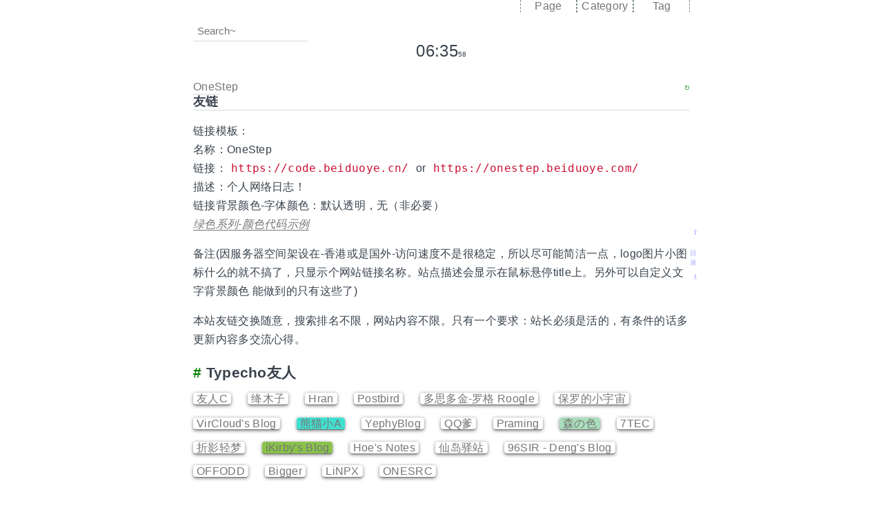

--- FILE ---
content_type: text/html; charset=UTF-8
request_url: https://code.beiduoye.cn/links.html
body_size: 13354
content:
<!DOCTYPE html>
<html lang="zh-CN">
<head>
	<meta charset="utf-8">
	<title>友链 | OneStep</title>
        <meta name="yandex-verification" content="678878992e65c60f" />
	<meta name="viewport" content="width=device-width, initial-scale=1.0">
	<meta http-equiv="X-UA-Compatible" content="IE=edge">
        <link rel="shortcut icon" href="https://code.beiduoye.cn/usr/themes/bdy/images/favicon.ico" /><!-- 插入站点图标 -->
	<link rel="stylesheet" href="https://code.beiduoye.cn/usr/themes/bdy/style.min.css?v=20181003071">
	<meta name="description" content="链接模板： 名称：OneStep 链接：https://code.beiduoye.cn/ or https://onestep.beiduoye.com/ 描述：个人网络日志！ 链接背景颜色-..." />
<link rel="alternate" type="application/rss+xml" title="友链 &raquo; OneStep &raquo; RSS 2.0" href="https://code.beiduoye.cn/feed/links.html" />
<link rel="alternate" type="application/rdf+xml" title="友链 &raquo; OneStep &raquo; RSS 1.0" href="https://code.beiduoye.cn/feed/rss/links.html" />
<link rel="alternate" type="application/atom+xml" title="友链 &raquo; OneStep &raquo; ATOM 1.0" href="https://code.beiduoye.cn/feed/atom/links.html" />
<script type="text/javascript">
(function () {
    window.TypechoComment = {
        dom : function (id) {
            return document.getElementById(id);
        },
    
        create : function (tag, attr) {
            var el = document.createElement(tag);
        
            for (var key in attr) {
                el.setAttribute(key, attr[key]);
            }
        
            return el;
        },

        reply : function (cid, coid) {
            var comment = this.dom(cid), parent = comment.parentNode,
                response = this.dom('respond-page-70'), input = this.dom('comment-parent'),
                form = 'form' == response.tagName ? response : response.getElementsByTagName('form')[0],
                textarea = response.getElementsByTagName('textarea')[0];

            if (null == input) {
                input = this.create('input', {
                    'type' : 'hidden',
                    'name' : 'parent',
                    'id'   : 'comment-parent'
                });

                form.appendChild(input);
            }

            input.setAttribute('value', coid);

            if (null == this.dom('comment-form-place-holder')) {
                var holder = this.create('div', {
                    'id' : 'comment-form-place-holder'
                });

                response.parentNode.insertBefore(holder, response);
            }

            comment.appendChild(response);
            this.dom('cancel-comment-reply-link').style.display = '';

            if (null != textarea && 'text' == textarea.name) {
                textarea.focus();
            }

            return false;
        },

        cancelReply : function () {
            var response = this.dom('respond-page-70'),
            holder = this.dom('comment-form-place-holder'), input = this.dom('comment-parent');

            if (null != input) {
                input.parentNode.removeChild(input);
            }

            if (null == holder) {
                return true;
            }

            this.dom('cancel-comment-reply-link').style.display = 'none';
            holder.parentNode.insertBefore(response, holder);
            return false;
        }
    };
})();
</script>
<script type="text/javascript">
(function () {
    var event = document.addEventListener ? {
        add: 'addEventListener',
        triggers: ['scroll', 'mousemove', 'keyup', 'touchstart'],
        load: 'DOMContentLoaded'
    } : {
        add: 'attachEvent',
        triggers: ['onfocus', 'onmousemove', 'onkeyup', 'ontouchstart'],
        load: 'onload'
    }, added = false;

    document[event.add](event.load, function () {
        var r = document.getElementById('respond-page-70'),
            input = document.createElement('input');
        input.type = 'hidden';
        input.name = '_';
        input.value = (function () {
    var _nUxCfi = ''///*'4kF'*/'4kF'
+//'f'
'b'+'e62'//'vP4'
+//'XFO'
'10'+'d1d'//'pye'
+//'E'
'1'+//'iez'
'e'+''///*'Cqy'*/'Cqy'
+//'Zz'
'c9f'+''///*'lJ'*/'lJ'
+//'4'
'b'+'713'//'kg'
+''///*'D'*/'D'
+'8'//'dmF'
+//'XX'
'3'+'99b'//'S'
+//'B'
'B'+'34'//'9'
+'f3'//'f3'
+//'U5H'
'U5H'+//'dmD'
'e1'+//'EJ'
'006'+//'U'
'6'+//'n6E'
'c', _PyB = [[23,24],[25,27],[25,28]];
    
    for (var i = 0; i < _PyB.length; i ++) {
        _nUxCfi = _nUxCfi.substring(0, _PyB[i][0]) + _nUxCfi.substring(_PyB[i][1]);
    }

    return _nUxCfi;
})();

        if (null != r) {
            var forms = r.getElementsByTagName('form');
            if (forms.length > 0) {
                function append() {
                    if (!added) {
                        forms[0].appendChild(input);
                        added = true;
                    }
                }
            
                for (var i = 0; i < event.triggers.length; i ++) {
                    var trigger = event.triggers[i];
                    document[event.add](trigger, append);
                    window[event.add](trigger, append);
                }
            }
        }
    });
})();
</script>
<script>

    // 在代码块右上角添加复制按钮
    document.addEventListener('DOMContentLoaded', initCodeCopyButton);
    function initCodeCopyButton() {
        function initCSS(callback) {
            const css = `
			     .code-copy:hover .btn-code-copy {
                 display: block;
               }
                .btn-code-copy {
					display: none;
                    position: absolute;
                    line-height: .6em;
                    top: .4em;
                    right: .4em;
					padding: 6px;
                    color: rgb(87, 87, 87);
					background-color: #eee;
                    border-radius: 4px;                    
                }
                .btn-code-copy:hover {
                    color: rgb(145, 145, 145);
                    cursor: pointer;
                }
                `;
            const styleId = btoa('btn-code-copy').replace(/[=+\/]/g, '');
            const head = document.getElementsByTagName('head')[0];
            if (!head.querySelector('#' + styleId)) {
                const style = document.createElement('style');
                style.id = styleId;
                if (style.styleSheet) {
                    style.styleSheet.cssText = css;
                } else {
                    style.appendChild(document.createTextNode(css));
                }
                head.appendChild(style);
            }
            callback();
        };
        function copyTextContent(source) {
            let result = false;
            const target = document.createElement('pre');
            target.style.opacity = '0';
            target.textContent = source.textContent;
            document.body.appendChild(target);
            try {
                const range = document.createRange();
                range.selectNode(target);
                window.getSelection().removeAllRanges();
                window.getSelection().addRange(range);
                document.execCommand('copy');
                window.getSelection().removeAllRanges();
                result = true;
            } catch (e) { console.log('copy failed.'); }
            document.body.removeChild(target);
            return result;
        };
        function initButton(pre) {
            const code = pre.querySelector('code');
            if (code) {
                const preParent = pre.parentElement;
                const newPreParent = document.createElement('div');
				newPreParent.className = 'code-copy';
                newPreParent.style = 'position: relative';
                preParent.insertBefore(newPreParent, pre);
                const copyBtn = document.createElement('div');
                copyBtn.innerHTML = 'copy';
                copyBtn.className = 'btn-code-copy';
				copyBtn.title = '复制';
                copyBtn.addEventListener('click', () => {
                    copyBtn.innerHTML = copyTextContent(code) ? 'success' : 'failure';
                    setTimeout(() => copyBtn.innerHTML = 'copy', 250);
                });
                newPreParent.appendChild(copyBtn);
                newPreParent.appendChild(pre);
            }
        };
        const pres = document.querySelectorAll('pre');
        if (pres.length !== 0) {
            initCSS(() => pres.forEach(pre => initButton(pre)));
        }
    };

</script>

</head>

<body>
    <div id="header">
		<!-- 顶部导航栏 -->
				  <div class="top-nav">
				   <ul>
<li class="nav-s"><a href="javascript:isMenu1();" title="独立页面">Page</a></li><li class="nav-s"><a href="javascript:isMenu2();" title="分类">Category</a></li><li class="nav-s"><a href="javascript:isMenu4();" title="标签">Tag</a></li></ul></div>
  <div class="menu-group" >
      <!-- 独立页面下拉菜单 -->
                    <div id="menu-page">
                                                                            <li><a href="https://code.beiduoye.cn/lab.html">
                                实验室                            </a></li>
                                                    <li><a href="https://code.beiduoye.cn/techweb.html">
                                技术站点                            </a></li>
                                                    <li><a href="https://code.beiduoye.cn/tools.html">
                                工具集                            </a></li>
                                                    <li><a href="https://code.beiduoye.cn/archives.html">
                                文章归档                            </a></li>
                                                    <li><a href="https://code.beiduoye.cn/links.html">
                                友链                            </a></li>
                                                    <li><a href="https://code.beiduoye.cn/comment.html">
                                留言                            </a></li>
                                                    <li><a href="https://code.beiduoye.cn/about.html">
                                关于...                            </a></li>
                         
                    </div>
					 <!-- 文章分类列表下拉菜单 -->
                    <div id="menu-category">
                                                                       <li><a href="https://code.beiduoye.cn/category/life/">
                                生活感悟                            </a></li>
                                                    <li><a href="https://code.beiduoye.cn/category/share/">
                                分享                            </a></li>
                                                    <li><a href="https://code.beiduoye.cn/category/tech/">
                                技术                            </a></li>
                                                    <li><a href="https://code.beiduoye.cn/category/idc/">
                                运维笔记                            </a></li>
                                                    <li><a href="https://code.beiduoye.cn/category/test/">
                                测试                            </a></li>
                                                    <li><a href="https://code.beiduoye.cn/category/shao/">
                                贝多叶                            </a></li>
                                                    <li><a href="https://code.beiduoye.cn/category/WebMaster/">
                                站长                            </a></li>
                                            </div>
                            <!-- 标签云下拉菜单 -->
                    <div id="menu-tag">
                 				                               <li><a href="https://code.beiduoye.cn/tag/web/">
                                web                            </a></li>
                                                    <li><a href="https://code.beiduoye.cn/tag/regedit/">
                                regedit                            </a></li>
                                                    <li><a href="https://code.beiduoye.cn/tag/php/">
                                php                            </a></li>
                                                    <li><a href="https://code.beiduoye.cn/tag/java/">
                                JAVA                            </a></li>
                                                    <li><a href="https://code.beiduoye.cn/tag/android/">
                                Android                            </a></li>
                                                    <li><a href="https://code.beiduoye.cn/tag/typecho/">
                                typecho                            </a></li>
                                                    <li><a href="https://code.beiduoye.cn/tag/JavaScript/">
                                JavaScript                            </a></li>
                                                    <li><a href="https://code.beiduoye.cn/tag/mysql/">
                                mysql                            </a></li>
                                                    <li><a href="https://code.beiduoye.cn/tag/css/">
                                css                            </a></li>
                                                    <li><a href="https://code.beiduoye.cn/tag/html/">
                                html                            </a></li>
                                                    <li><a href="https://code.beiduoye.cn/tag/linux/">
                                Linux                            </a></li>
                                                    <li><a href="https://code.beiduoye.cn/tag/seo/">
                                SEO                            </a></li>
                                           </div>
  </div>
                 <!-- 搜索框 -->
                    <div id="diy-search-box">
                        <form id="search" method="post" action="./" role="search">
                            <input autocomplete="off" type="text" name="s" id="menu-search" placeholder="Search~" title="Type something~" /><a id="diysoubtn" href="javascript:startSearch();">...</a>
                        </form>
                    </div>   
		</div>
					 <!--  时间控件 -->
                   <div class="dateandtime">
      <span class="new_date_time"></span><span style="font-size:10px" class="new_Seconds"></span>
                   </div>
<div id="container">
<!-- 网站大标题 -->
	<div class="logo-title"><a href="https://code.beiduoye.cn/"   title="OneStep">
                        OneStep                        </a><a class="goback" href="javascript:goBack();">&#8635;</a></div>
	<div id="main" role="main">
                <!-- 主标题结束 -->    
       <!-- 搜索分类标签等其他页面下 再增加第二标题 副标题-->
<h1 class="main-title">
 
<span class="secondtitle">友链</span></h1><div class="diybottonline"></div>
   <!-- 在文章内容页和独立页面显示跳转底部按钮 -->
         		  <!-- 正文开头插入文章TOC目录-->
                           <div id="toc-container">
<div id="toc">
<strong>文章目录</strong>
<ul>
<li><a href="#cl-1">Typecho友人</a></li>
<li><a href="#cl-2">Wordpross</a></li>
<li><a href="#cl-3">邻居</a></li>
<li><a href="#cl-4">博客平台</a></li>
<li><a href="#cl-5">有趣的网站</a></li>
<li><a href="#cl-6">快捷资讯</a></li>
</ul>
</div>
</div>
                          <!-- TOC目录开关-->
		  <div class="mytocbtn">
<a class="toheader" href="#header">&#8679;</a>
<a class="tocbtn" href="javascript:isToc();">目录</a>
<a class="tofooter" href="#footer">&#8681;</a>
                    </div> 
		        
	
	<div class="content">
		<div class="page">
			<div class="page-content"><p>链接模板：<br> 名称：OneStep<br> 链接：<code>https://code.beiduoye.cn/</code> or <code>https://onestep.beiduoye.com/</code><br> 描述：个人网络日志！<br> 链接背景颜色-字体颜色：默认透明，无（非必要）<br><em><a href="/greencolor.html" target="_blank">绿色系列-颜色代码示例</a></em></p><p>备注(因服务器空间架设在-香港或是国外-访问速度不是很稳定，所以尽可能简洁一点，logo图片小图标什么的就不搞了，只显示个网站链接名称。站点描述会显示在鼠标悬停title上。另外可以自定义文字背景颜色 能做到的只有这些了)</p><p>本站友链交换随意，搜索排名不限，网站内容不限。只有一个要求：站长必须是活的，有条件的话多更新内容多交流心得。</p><h3><a name="cl-1"></a>Typecho友人</h3><ul class="friendlylinks">
<li><a href="https://www.ihewro.com/" target="_blank" target="_blank">友人C</a></li>
<li><a href="https://lixianhua.com" target="_blank" target="_blank">绛木子</a></li>
<li><a href="https://get233.com/" target="_blank"  title="这孩子...或许...或许可以用来煲汤......" target="_blank">Hran</a></li>
<li><a href="http://www.ptbird.cn" target="_blank" target="_blank">Postbird</a></li>
<li><a href="https://www.moidea.info" target="_blank" target="_blank">多思多金-罗格 Roogle</a></li>
<li><a href="https://paugram.com" target="_blank" target="_blank">保罗的小宇宙</a></li>
<li><a href="https://vircloud.net" target="_blank" target="_blank">VirCloud's Blog</a></li>
<li><a href="https://www.imalan.cn" target="_blank" style="background-color: #40E0D0;" target="_blank">熊猫小A</a></li>
<li><a href="https://www.yephy.com/" target="_blank" target="_blank">YephyBlog</a></li>
<li><a href="https://qqdie.com/" target="_blank" target="_blank">QQ爹</a></li>
<li><a href="https://www.praming.cn" target="_blank" target="_blank">Praming</a></li>
<li><a href="https://yumoe.com/" target="_blank"  style="background-color: #adb;" target="_blank">森の色</a></li>
<li><a href="http://www.7tec.cn" target="_blank" target="_blank">7TEC</a></li>
<li><a href="https://nexmoe.com/" target="_blank" target="_blank">折影轻梦</a></li>
<li><a href="https://ikirby.me/" target="_blank"  style="background-color: #8BC34A;" target="_blank">iKirby's Blog</a></li>
<li><a href="https://www.hoehub.com/" target="_blank" target="_blank">Hoe's Notes</a></li>
<li><a href="https://www.xde.io/" target="_blank" title="一个IT运维技术人员的求仙驿站" target="_blank">仙岛驿站</a></li>
<li><a href="https://www.96sir.com/" target="_blank" target="_blank">96SIR - Deng's Blog</a></li>
<li><a href="https://www.offodd.com/" target="_blank" title="在思想边缘挖掘的少数派" target="_blank">OFFODD</a></li>
<li><a href="https://bigger.ee/" target="_blank" target="_blank">Bigger</a></li>
<li><a href="https://www.linpx.com/" target="_blank" target="_blank">LiNPX</a></li>
<li><a href="https://www.onesrc.cn/" target="_blank" target="_blank">ONESRC</a></li></ul><h3><a name="cl-2"></a>Wordpross</h3><ul class="friendlylinks">
<li><a href="https://bwskyer.com/" target="_blank"  title="那些年那些事" target="_blank">生活的左上角</a></li>
<li><a href="https://solstice23.top/" target="_blank" target="_blank">solstice23 &#8211; Blog</a></li>
<li><a href="https://yusi123.com/" target="_blank" target="_blank">欲思博客</a></li>
<li><a href="http://panda.panda-studio.cn/" target="_blank" target="_blank">Panda的博客</a></li>
<li><a href="http://www.chenxingweb.com/" target="_blank" target="_blank">晨星博客</a></li>
<li><a href="https://www.tusay.net" target="_blank" target="_blank">Tusay涂涂</a></li>
<li><a href="https://themebetter.com/" target="_blank" target="_blank">themebetter</a></li><li>
<a href="http://www.daqianduan.com" target="_blank" target="_blank">大前端</a></li></ul><h3><a name="cl-3"></a>邻居</h3><ul class="friendlylinks">
<li><a href="https://imjad.cn/" target="_blank"  style="background-color: #c9edfe;" target="_blank">猫与向日葵</a></li>
</ul><h3><a name="cl-4"></a>博客平台</h3><ul class="friendlylinks">
<li><a href="http://jekyllthemes.org" target="_blank" target="_blank">Jekyll</a></li>
<li><a href="https://hexo.io/" target="_blank" target="_blank">Hexo</a></li>
</ul><h3><a name="cl-5"></a>有趣的网站</h3><ul class="friendlylinks">
<li><a href="https://1024.com/" target="_blank" target="_blank">1024只猴子</a></li>
</ul><h3><a name="cl-6"></a>快捷资讯</h3><ul class="friendlylinks">
<li><a href="https://readhub.cn/" target="_blank" target="_blank">Readhub</a></li>
</ul></div>
<div class="page-meta">贝多叶 @ 2017-04-13<span class="sumview">1337</span></div>
                        
		</div>
		<div id="comments">
<div id="respond-page-70" class="respond">
<p class="comment-head">发表新评论<span class="cancel-comment-reply"><a id="cancel-comment-reply-link" href="https://code.beiduoye.cn/links.html#respond-page-70" rel="nofollow" style="display:none" onclick="return TypechoComment.cancelReply();">取消回复</a></span></p>
<form method="post" action="https://code.beiduoye.cn/links.html/comment" id="comment_form" class="form">
	<p class="comment-user-info">			<input type="text" name="author" id="author" placeholder="昵称 *" value="" required />
			<input type="email" name="mail" id="mail" placeholder="E-mail *" value="" required />
			<input type="url" name="url" id="url" placeholder="网站" value="" />
		</p>
	<textarea rows="5" name="text" id="comment" onkeydown="if(event.ctrlKey&&event.keyCode==13){document.getElementById('submit').click();return false};" placeholder="在这里输入您的评论…" required></textarea>
<input type="button" value="清空内容" onclick="this.form.text.value='';" class="button" />
<p class="comment-button"><span id="diytips" title="先输入one">请输入本站名：</span><input type="text" id="step-1" class="step1" placeholder="&nbsp;&nbsp;onestep分两次拼写哦"><input type="text" class="step2" placeholder="&nbsp;&nbsp;输入step"></p>
</form>
</div>
<p class="comment-head">暂无评论&nbsp;&nbsp;&nbsp;</p>
</div>	</div>
<!-- 发送消息框 -->
<div id="send-message">
<span class="textcss" title="文明发言，真诚提问，共建和谐网络环境！">发送消息！</span>
 <a class="closebtn textcss" href="javascript:messageboxswitch();" title="点击隐藏消息窗口">&#10005;</a>
<div class="contenttext">
<!-- (没事请不要黑我，也不要恶搞发毫无意义的消息，小站禁不起您的折腾。谢谢。) -->
<textarea class="content-input" maxlength="200" placeholder="&nbsp;在此处输入您想对博主说的话！&#13;&#10;例1：哇，博主，你好帅！&#13;&#10;例2：博主简直是个天才！" title="每条最多200字"></textarea>
</div>
<div class="btngroup">
 <a class="cancelbtn textcss" href="###">取消</a>
 <a class="sendbtn textcss" href="###">发送</a>
</div>
</div>
<!-- 二维码 -->
<div id="qrcode">onestep<br><img src="https://code.beiduoye.cn/usr/themes/bdy/images/qrcode.png" title="onestep.beiduoye.com" alt="网站二维码" ><br><small>手机扫一扫，查看</small></div>
   <!-- 页脚隐藏功能按钮 -->
   <a id="newfbtn" href="javascript:opennewfbtn();">.</a>
         <ul id="rightfooter">
<li id="btn-music" class="fbtn"><a class="newbtn" href="javascript:openmusicbox();">&#9836;</a></li>
<li id="btn-a" class="fbtn"><a class="newbtn" href="###">&#9733;</a></li>
<li id="btn-b" class="fbtn"><a class="newbtn show-zs" href="###" title="支付方式聚合">&#165;</a></li>
<li id="btn-message" class="fbtn"><a class="newbtn" alt="点击发送短消息给博主！" href="javascript:messageboxswitch();" title="这只是个展示样式，具体发送消息功能并未实现！">&#9993;</a></li>
<li id="btn-qrcode" class="fbtn"><a class="newbtn" href="javascript:openqrcode();">&#9635;</a></li>
<li id="btn-sum" class="fbtn"><a class="newbtn" href="javascript:opensum();">&#10021;</a></li>
<!-- 音乐盒 -->
<ul id="musicbox"><div class="cplayer-template"
      id="cplayer-box"
      data-id="cplayer-box"
      data-playlist=%5B%7B%22name%22%3A%22loading...%22%2C%22artist%22%3A%22loading...%22%7D%5D
      data-ids=[34003631]
      data-autoplay="false"
      style="position: relative"
    ></div>
<script type="text/javascript" src="https://code.beiduoye.cn/usr/themes/bdy/js/cplayer.min.js?v=2018010532"></script>
<script>
  let player = new cplayer({
    element: document.getElementById('cplayer-box'),
    playlist: [
	{
        src: 'https://data-1252721808.cos.ap-shanghai.myqcloud.com/mp3/%E6%98%A5%E6%9C%89%E7%99%BE%E8%8A%B1%E7%A7%8B%E6%9C%89%E6%9C%88.mp3',
        poster: 'https://data-1252721808.cos.ap-shanghai.myqcloud.com/mp3/%E6%98%A5%E6%9C%89%E7%99%BE%E8%8A%B1%E7%A7%8B%E6%9C%89%E6%9C%88.jpg',
        name: '春有百花秋有月',
        artist: '印良法师',
        lyric: '[ti:印良法师 - 春有百花秋有月]\r\n[ar:印良法师]\r\n[by:圆想]\r\n[00:34.39]春有百花秋有月\r\n[00:30.60]\r\n[00:42.28]夏有凉风冬有雪\r\n[00:48.57]若无闲事挂心头\r\n[00:56.75]便是人间好时节\r\n[01:05.20]春花生厌秋月影\r\n[01:13.74]夏风无常冬雪凌\r\n[01:21.25]不染浊尘性本空\r\n[01:29.42]无心如是利有情\r\n[02:10.02]春有百花秋有月\r\n[02:17.94]夏有凉风冬有雪\r\n[02:25.22]若无闲事挂心头\r\n[02:33.78]便是人间好时节\r\n[02:41.56]春花生厌秋月影\r\n[02:49.37]夏风无常冬雪凌\r\n[02:57.44]不染浊尘性本空\r\n[03:05.16]无心如是利有情\r\n[03:16.28]\r\n',
        sublyric: '',
		album: '善愿吉祥'
      },
	  {
        src: 'https://data-1252721808.cos.ap-shanghai.myqcloud.com/mp3/%E9%86%92%E4%B8%96%E8%AF%97.mp3',
        poster: 'https://data-1252721808.cos.ap-shanghai.myqcloud.com/mp3/%E9%86%92%E4%B8%96%E8%AF%97.jpg',
        name: '醒世诗',
        artist: '张真',
        lyric: '[00:04.78]醒世诗(华视单元剧「孝的故事」片尾曲)\n[00:09.03]作词:古词　作曲:吕祯晃　编曲:屠颖\r\n[00:12.01]\n[01:49.73][00:15.50]有有无无且耐烦\r\n[01:53.29][00:19.13]劳劳碌碌几时闲\r\n[01:57.04][00:22.80]人心曲曲湾湾水\r\n[02:00.73][00:26.52]世事重重叠叠山\r\n[02:04.68][00:30.47]\n[02:05.32][00:31.28]古古今今多改变\r\n[02:08.09][00:34.09]贫贫富富有循环\r\n[02:11.54][00:37.48]将将就就随时过\r\n[02:15.50][00:41.21]苦苦甜甜命一般\r\n[02:19.25][00:45.23]\n[02:51.24][02:21.10][00:46.83]急急忙忙苦追求\r\n[02:54.42][02:24.77][00:50.48]寒寒暖暖度春秋\r\n[02:58.17][02:28.44][00:54.11]朝朝暮暮营家计\r\n[03:01.73][02:32.17][00:57.89]昧昧昏昏白了头\r\n[03:04.53][02:35.45][01:00.71]\n[03:05.73][02:36.09][01:02.06]是是非非何日了\r\n[03:09.17][02:39.38][01:05.20]烦烦恼恼几时休\r\n[03:12.80][02:43.13][01:08.79]明明白白一条路\r\n[03:16.57][02:47.02][01:12.68]万万千千不肯休\r\n[03:23.31][02:50.06][01:33.64]\n',
        sublyric: '',
		album: '真爱精选'
      },
      {
        src: 'https://data-1252721808.cos.ap-shanghai.myqcloud.com/mp3/%E9%97%AE%E4%B8%96%E9%97%B4%E6%83%85%E6%98%AF%E4%BD%95%E7%89%A9%28%E6%9C%97%E8%AF%BB%29.mp3',
        poster: 'https://data-1252721808.cos.ap-shanghai.myqcloud.com/mp3/%E9%97%AE%E4%B8%96%E9%97%B4%E6%83%85%E6%98%AF%E4%BD%95%E7%89%A9%28%E6%9C%97%E8%AF%BB%29.jpg',
        name: '问世间情是何物(朗读)',
        artist: '邓丽君',
        lyric: '[by:棋棋爱丽君]\n[00:00.77]问世间情是何物\r\n[00:03.47]直教人生死相许\r\n[00:07.31]天南地北双飞客\r\n[00:10.90]能数几回寒暑\r\n[00:14.61]欢乐趣 离别苦\r\n[00:18.14]更有痴儿女\r\n[00:20.93]君应有语\r\n[00:22.63]渺万里流云\r\n[00:25.58]千山暮雪\r\n[00:28.20]只影向谁去\r\n[00:31.11]\r\n',
        sublyric: '',
		album: '音乐手札 问世间情是何物'
      }
    ]
  })
</script></ul>
	 <!-- 统计列表 -->
		<ul id="list-sum">
<h5 class="sum-title">网站统计</h5>
<li><span title="Posts">日志：</span><span class="numbold">176</span>篇</li>
<li><span title="Categorys">分类：</span><span class="numbold">7</span>个</li>
<li><span title="Pages">独立页面：</span><span  class="numbold">7</span>篇</li>
<li><span title="tags">标签：</span><span class="numbold">12</span>个</li>
<li><span title="Comments">评论：</span><span class="numbold">19</span>条</li>
<li><span title="Login">上次在线：</span><span class="numbold">2025年12月11日</span></li>
<li><span title="Update">最近更新：</span><span class="numbold">2025年12月11日</span></li>
<li><span title="Views">访客总数：</span><span class="numbold">135,293</span>次</li>
<li><span title="RunTime">运行时间：</span><span id="runtimespan" class="numbold"></span>秒</li>
<li><span title="Loading">本次加载耗时：</span><span class="numbold" title="加载时间大于50毫秒时，建议您使用科学上网！！！">16</span>毫秒</li>
        </ul>
      </ul>
	<footer id="footer">
		<nav class="bottomNav">
		<!-- 预留板块 -->
  
		</nav>
             <!-- 页脚版权 --> 
        <div id="copyright">
			<div class="youAndMe"><a href="http://www.typecho.org" target="_blank" 
  title="Powered By Typecho">Typecho</a> & <a href="https://code.beiduoye.cn/simple.html" target="_blank" title="纯文本极简风格主题">textOnly</a></div><div class="buildTime">Copyright © 2013-2026</div>
</div> 
		<!-- 更多功能 --> 
		<div id="diymore">
		<a href="https://code.beiduoye.cn/admin" title="控制台">Admin</a>.<a href="sitemap.xml"  target="_blank"  title="网站地图" >SiteMap</a>.<span title="跳转到更多页面...">More</span>
                       <a  id="openmodebtn" href="javascript:openmode();">...</a>&nbsp;
			<a id="mode-1"  class="modebtn" href="https://code.beiduoye.cn/feed/">RSS</a>&nbsp;
                    <!--中英文切换 --><a id="mode-2" class="modebtn" href="#" title="暂不支持其他语言！只有汉语。">中</a>&nbsp;
			<!--夜间模式切换 --><a id="mode-3"  class="modebtn" href="javascript:switchNightMode()" target="_self" title="白天">白</a>&nbsp;
<a id="gb2big5"  class="gb2-site" href="javascript:StranBody()" title="简繁体转换"><i class=""></i><span>简</span></a><!-- 加入简繁转换功能 -->
		</div>  
	</footer>
</div>
</div>
<script src="https://code.beiduoye.cn/usr/themes/bdy/js/jquery.min.js?v=2018010720"></script><!-- jquery脚本一定要放在最上面-后面脚本会调用 -->
<script type="text/javascript" src="https://code.beiduoye.cn/usr/themes/bdy/js/language.js?v=2018010560"></script> <!-- 简繁体javascript脚本 -->
<script type="text/javascript" src="https://code.beiduoye.cn/usr/themes/bdy/simple.js?v=201801058990311"></script> <!-- 一些基础js脚本 -->
 <!-- 浏览器F12 Console打印消息 -->
<script>
console.log("%c网站加载完毕，无报错！","color: #3F51B5 !important;");
console.info("%c网站主页%chttps://www.beiduoye.com/","color: #ad0 !important;","color: #4CAF50!important;");
</script>

<script src="//lib.baomitu.com/layer/2.3/layer.js"></script>
<script>
document.body.oncopy = function() {
layer.msg('【OneStep】<br>复制成功，引用转载请务必保留原文链接！', function(){});
};
</script>
 <!-- //numbering for pre>code blocks -->
 <script type="text/javascript">
$(function(){
    $('pre code').each(function(){
        var lines = $(this).text().split('\n').length - 1;
        var $numbering = $('<ul/>').addClass('pre-numbering');
        $(this)
            .addClass('has-numbering')
            .parent()
            .append($numbering);
        for(i=1;i<=lines;i++){
            $numbering.append($('<li/>').text(i));
        }
    });
});
 </script>
<!-- 引入聚合支付方式 -->
<style>
.btn {
    display: inline-block;
    padding: 6px 12px;
    margin-bottom: 0;
    font-size: 14px;
    line-height: 1.42857143;
    text-align: center;
    cursor: pointer;
    -webkit-user-select: none;
    -moz-user-select: none;
    -ms-user-select: none;
    user-select: none;
    border: 1px solid transparent;
    border-radius: 4px;
    vertical-align: middle;
}
img{vertical-align: middle;}
.close {
    float: right;
    font-size: 21px;
    line-height: 1;
    color: #000;
    text-shadow: 0 1px 0 #fff;
    opacity: .2
}

button.close {
    -webkit-appearance: none;
    padding: 0;
    cursor: pointer;
    background: 0 0;
    border: 0
}
.entry-shang {
    padding: 30px 0 20px;
    text-align: center;
}

.entry-shang p {
    font-size: 12px;
}

.btn-bred {
    min-width: 80px;
    border-color: #e26d6d;
    background: #e26d6d;
    color: #fff;
}

.zs-modal-bg {
    position: fixed;
    left: 0;
    top: 0;
    width: 100%;
    height: 100%;
    background: rgba(0,0,0,0.2);
    display: none;
}

.zs-modal-box {
    width: 340px;
    position: fixed;
    left: 50%;
    top: 50%;
    margin: -195px 0 0 -171px;
    border: 1px solid #eee;
    background: #fff;
    border-radius: 6px;
    display: none;
}

.zs-modal-head {
    padding: 0 16px;
    position: relative;
}

.zs-modal-head img {
    width: 26px;
    height: 26px;
    border-radius: 50%;
}

.zs-modal-head .close {
    position: absolute;
    right: 0;
    top: 0;
    width: 56px;
    height: 56px;
    text-align: center;
}

.zs-modal-head .author {
    padding-top: 15px;
    display: block;
}
.zs-modal-head .author a{
    color: #333;
    text-decoration: none;
}

.zs-modal-head .author img {
    margin-right: 5px;
}

.zs-modal-head .tip {
    background: #f6f6f6;
    padding: 0 10px;
    font-size: 12px;
    color: gray;
    border-radius: 3px;
    margin-top: 10px;
    position: relative;
    line-height: 28px;
    margin-bottom: 10px;
}

.zs-modal-head .tip i {
    display: block;
    border-width: 0 7px 7px 7px;
    border-color: transparent  transparent #f6f6f6 transparent;
    border-style: dashed dashed solid dashed;
    content: "";
    position: absolute;
    left: 8px;
    top: -7px;
}

.zs-modal-body {
    padding: 0 15px;
}

.zs-modal-btns {
    font-size: 0;
}

.zs-modal-btns .btn:nth-child(3n-2) {
    margin-left: 0;
}

.zs-modal-btns .btn {
    width: 28%;
    margin-left: 6%;
    margin-bottom: 24px;
    display: inline-block;
    font-size: 12px;
}

.zs-modal-btns .btn-blink {
    background: #fff;
    border-color: #e26d6d;
    color: #e26d6d;
    font-weight: bold;
}

.zs-modal-btns .btn-blink:hover, .zs-btns .btn-blink:active {
    background: rgba(226,109,109,.06);
    box-shadow: none;
}

.zs-modal-btns .btn-blink:focus {
    background: #e26d6d;
    border-color: #e26d6d;
    color: #fff;
}

@media screen and (-webkit-min-device-pixel-ratio:0) {
    .zs-modal-body ul {
        letter-spacing: -5px;
    }
}

.zs-modal-footer {
    padding: 0 15px 15px;
}

.zs-modal-footer label {
    margin: 0 10px;
}

.zs-modal-footer img {
    height: 30px;
    min-width: 85px;
}

.zs-modal-pay {
    text-align: center;
    padding: 15px 0;
    display: none;
}
</style>
	<div class="zs-modal-bg"></div>
	<div class="zs-modal-box">
		<div class="zs-modal-head">
			<button type="button" class="close">×</button>
			<span class="author" title="感谢您的支持与捐助！">贝多叶@聚合支付</span>
			<p class="tip"><i></i><span>真诚赞赏，手留余香</span></p>

		</div>
		<div class="zs-modal-body">
			<div class="zs-modal-btns">
				<button class="btn btn-blink" data-num="2">2元</button>
				<button class="btn btn-blink" data-num="5">5元</button>
				<button class="btn btn-blink" data-num="10">10元</button>
				<button class="btn btn-blink" data-num="50">50元</button>
				<button class="btn btn-blink" data-num="100">100元</button>
				<button class="btn btn-blink" data-num="1">任意金额</button>
			</div>
			<div class="zs-modal-pay">
				<button class="btn btn-bred" id="pay-text">2元</button>
				<p>使用<span id="pay-type">微信</span>扫描二维码完成支付</p>
				<img src="https://code.beiduoye.cn/usr/themes/bdy/images/payqrcode/alipay-2.png" id="pay-image"/>
			</div>
		</div>
		<div class="zs-modal-footer">
			<label><input type="radio" name="zs-type" value="alipay" class="zs-type" checked="checked"><span class="zs-alipay"><img src="https://code.beiduoye.cn/usr/themes/bdy/images/payqrcode/alipay-btn.png"/></span></label>
			<label><input type="radio" name="zs-type" value="wechat" class="zs-type"><span class="zs-wechat"><img src="https://code.beiduoye.cn/usr/themes/bdy/images/payqrcode/wechat-btn.png"/></span></label>
		</div>
	</div>
<!-- <script type="text/javascript" src="jquery.min.js"></script>此处需要先引入jquery框架  -->
	<script type="text/javascript">
	function ZanShang(){
  this.popbg = $('.zs-modal-bg');
  this.popcon = $('.zs-modal-box');
  this.closeBtn = $('.zs-modal-box .close');
  this.zsbtn = $('.zs-modal-btns .btn');
  this.zsPay = $('.zs-modal-pay');
  this.zsBtns = $('.zs-modal-btns');
  this.zsFooter = $('.zs-modal-footer');
  var that = this;
  $('.show-zs').on('click',function(){
    //点击赞赏按钮出现弹窗
    that._show();
    that._init();
  })
}
ZanShang.prototype._hide = function(){
  this.popbg.hide();
  this.popcon.hide();
}
ZanShang.prototype._show = function(){
  this.popbg.show();
  this.popcon.show();
  this.zsBtns.show();
  this.zsFooter.show();
  this.zsPay.hide();
}
ZanShang.prototype._init = function(){
  var that = this;
  this.closeBtn.on('click',function(){
    that._hide();
  })
  this.popbg.on('click',function(){
    that._hide();
  })
  this.zsbtn.each(function(el){
    $(this).on('click',function(){
      var num = $(this).attr('data-num'); //按钮的对应的数字
      var type = $('.zs-type:radio:checked').val();//付款方式
      //根据不同付款方式和选择对应的按钮的数字来生成对应的二维码图片，你可以自定义这个图片的路径，默认放在当前images目录中
      //假如你需要加一个远程路径，比如我的就是
      //http://caibaojian.com/wp-content/themes/blue/images/pay/'+type+'-'+num+'.png';
      var src = '/usr/themes/default/images/payqrcode/'+type+'-'+num+'.png';
      var text = $(this).html();
      var payType=$('#pay-type'), payImage = $('#pay-image'),payText = $('#pay-text');
      if(type=='alipay'){
        payType.html('支付宝');
      }else{
        payType.html('微信');
      }
      payImage.attr('src',src);
      payText.html(text);
      that.zsPay.show();
      that.zsBtns.hide();
      that.zsFooter.hide();

    })
  })
}
var zs = new ZanShang();
</script>


</body>
</html>

--- FILE ---
content_type: text/css
request_url: https://code.beiduoye.cn/usr/themes/bdy/style.min.css?v=20181003071
body_size: 19234
content:
/* 夜间模式下样式 */
body.night {
	background-color:#c7edcc !important;
	color:#747677 !important;
}
body.night small#declaration {
    color: #c7edcc !important;
}
body.night small#declaration:hover {
    color: #747677 !important;
}
body.night input,body.night textarea {
	background-color:#c7edcc !important;
	color:#747677 !important;
}
/* 大标题 */
#header {
    max-width: 90%;
    width: 720px;
    margin: 0 auto;
    display: block;
}
/* 大标题 */
.logo-title {
}
#diy-search-box {
  
}
#diy-search-box input {
    border-bottom: 1px solid #d8dadc!important;
    border: 0;
}
/* 顶部时间控件 */
.dateandtime {
    position: relative;
    text-align: center;
    width: 100%;
    font-size: x-large;
}
/* 网站二维码 */
#qrcode {
    position: fixed;  /* 根据浏览器窗口定位 */
    display: none;
    left: 50%;
    bottom: 50%;
    margin-left: -100px;  /* 向左缩进图片一半尺寸 */
    z-index: 444;
    background-color: #c8c7cc;
    text-align: center;
}
/* 底部页脚右边部分 */
#newfbtn {
    float: right;
}
#rightfooter {
    position: relative;
    float: right;
    text-align: right;
    width: 236px;
    list-style: none;
    margin-top: -211px;
}
/* 按钮列表 */
li.fbtn {
    display: none;
    padding: .2em 0;
}
/* 新功能按钮 */
.newbtn {
    display: inline-block;
    width: 15px;
    padding: 0 5px;
    background-color: #c8c7cc;
}
/* 网站统计 */
#list-sum {
    display: none;
    position: absolute;
    text-align: left;
    margin-top: -288px;
    background-color: #c8c7cc;
    list-style: none;
    padding: 6px;
}
h5.sum-title {
    text-align: center;
}
span.numbold {
    font-weight: bold;
}
/* 底部音乐按钮 */
#musicbtn {
    display: none;
    padding: .2em 0;
}
#musicbtn:before {
    content: "\266b";
}
#musicbtn:hover:before {
    content: "\25b2";
    transform:rotate(90deg);
    -webkit-transform:rotate(90deg);
}
#musicbtn.play:hover:before {
    content: "\3013";
    animation: 0;
    -webkit-animation: 0;
}
/* 音乐盒 */
#musicbox {
    display: none;
    position: absolute;
    z-index: 666;
    margin-top: -235px;
    margin-left: -195px;
}
/* 底部按钮 */
div#diymore {
   position: absolute;
   left: 50%;
   margin-left: -100px;
   line-height: 200%;
}
a.openmodebtn {
	text-decoration: none;
	cursor:default;
	color:#404958;
}
a.modebtn {
    display: none;
}
a.gb2-site {
    display: none;
}
span#totop {
  float:right;
}
.top-nav {
    height: 30px;
	text-align: right;
}
.top-nav ul {
    font-size: 0;
}
.nav-s {
    list-style: none;
    display: inline-block;
    width: 80px;
    text-align: center;
	border-left: 1px dashed #7d8c8e;
    border-right: 1px dashed #7d8c8e;
	font-size: 16px;
}
/* 下拉栏汇总 */
.menu-group {
    float: right;
    text-align: left;
}
/* 每日心语 */
span#tip {
    position: relative;
    float:right;
    font-size:8px;
    margin-right:5px;
}
span.bf {
    display: none;
}
/* page独立页面 */
#menu-page {
    display: none;
    position: absolute;
    z-index: 100;
    margin: 0px 0px 0px -245px;
}
#menu-page li {
    transition: all .24s;
    list-style: none;
    color: #222;
    background-color: #fff;
    width: 74px;
    height: 30px;
    line-height: 30px;
    padding: 0 2px;
    overflow: hidden;
    border: 1px dashed #7d8c8e;
    font-size: smaller;
}
#menu-page li:hover {
    background-color: #aaf;
}
/* category分类列表 */
#menu-category {
    display: none;
    position: absolute;
    z-index: 100;
    margin: 0px 0px 0px -163px;
}
#menu-category li {
    transition: all .24s;
    list-style: none;
    color: #525251;
    background-color: #fff;
    width: 74px;
    height: 30px;
    line-height: 30px;
    padding: 0 2px;
    overflow: hidden;
    border: 1px dashed #7d8c8e;
    font-size: smaller;
}
#menu-category li:hover {
    background-color: #fdba2c;
}
/* 搜索框 */
#search-box {
    display: none;
    position: absolute;
    margin: 5px 0px 0px 210px;
    overflow: hidden;
}
#search-box input {
    float:left;
    outline: none;
    height: 26px;
    width: 140px;
    border: 0;
    background-color: #c8c7cc!important;
    padding-left: 5px;
    color: #555;
}
/* tag标签云 */
#menu-tag{
    display: none;
    position: absolute;
    z-index: 100;
    margin: 0px 0px 0px -81px;
}
#menu-tag li {
    transition: all .24s;
    list-style: none;
    color: #525251;
    background-color: #fff;
    width: 74px;
    height: 30px;
    line-height: 30px;
    padding: 0 2px;
    overflow: hidden;
    border: 1px dashed #7d8c8e;
    font-size: smaller;
}
#menu-tag li:hover {
    background-color: #00BCD4;
}
h1.main-title {
    font-size: 1.1em;
}
/* 副标题第二标题 */
span.secondtitle {
    border-top: 1px solid #d8dadc;
}
/* 点赞 */
div#article_dig {
    text-align: right;
}
.votebtn {
    padding-left: 11px;
    display: none;
}
/* 文章内分类和标签 */
span.categoryandtagspan {
    font-size: small;
}
/* 打赏赞助按钮 */
.rewards {
    text-align:center;
}
.rewards a {
    color: #fdba2c;
}
.rewards a:hover {
    color: blue;
}
/* 收款二维码 */
#payqrcode {
    position: absolute;
    display: none;
    left: 50%;  /* 图片在绝对布局下居中显示 */
    margin-left: -100px;  /* 向左缩进图片一半尺寸 */
}
/* 免责声明 */
small#declaration {
    color: #fff;
    font-size: xx-small;
}
small#declaration:hover {
    color: #f00;
}
/* 版权说明 */
div#copyrightinfo {
    display: none;
}
/* 文章底部按钮 */
div#postFun {
    margin-top: 10px;
}
/* TOC目录 */
div#toc-container {
    display: none;
    font-size: 12px;
    line-height: 1.2em;
    position: relative;
    z-index: 5;
    width: 100%;
    margin-right: auto!important;
    margin-left: auto!important;
}
div#toc {
    line-height: 1.5em;
    margin-top: 28px;
    border-left: 1px solid rgba(221, 221, 221, 0.32);
    font-size: 12px;
    position: fixed;
    z-index: 0;
    display: inline-block;
    text-align: left;
	background-color: #e0e0e0;
}
#toc ul {
  list-style: none;  /* 屏蔽li前的样式图案 */  
}
a.goback {
    color: #4caf50;
	float: right;
}
/* TOC目录 右侧中央开关按钮 */
.mytocbtn {
    position: relative;
    z-index: 6; /* 保持按钮始终显示在目录上层 */
    width: 100%;
    margin-right: auto!important;
    margin-left: auto!important;
    text-align: right;
}
a.tocbtn {
    position: fixed;
    top: 50%;
    width: 10px;
    font-size: 10px;
    color: #aaf;
}
/* 上下升降按钮 */
a.toheader {
    position: fixed;
    top: 46%;
    width: 10px;
    font-size: 10px;
    color: #aaf;
}
a.tofooter {
    position: fixed;
    top: 55%;
    width: 10px;
    font-size: 10px;
    color: #aaf;
}
/* 编辑按钮 */
a.toedit {
    position: fixed;
    top: 30%;
    width: 10px;
    font-size: 10px;
    color: #aaf;
}
/* 对文章内插入的表格样式修改 */
table {
    width: 100%;
    border-right: 1px solid #000;
    border-bottom: 1px solid #000;
    border-collapse: collapse; /*使用单一线条的边框*/
}
th {
    border-left: 1px solid #000;
    border-top: 1px solid #000;
}
td {
    border-left: 1px solid #000;
    border-top: 1px solid #000;
   /* text-align: -webkit-center; */  /* 取消居中 */
    padding-left: 6px;
}
/* 独立页面增加运行-统计浏览次数函数-默认只运行不显示 */
span.sumview {
    display: none;
}
/* 文章归档页面部分样式修改调整 */
.meta {
    display: inline;
}
/* 友链页面适配样式 */
.friendlylinks ul {
    padding: 0;
}
.friendlylinks li {
    display: inline-block;
    margin-bottom: .9em;
    margin-right: 20px;
}
.friendlylinks a {
    padding: 0 5px 0 5px;
    border-radius: 4px;
    box-shadow: 0 1px 5px rgba(0,0,0,.5);
    -webkit-box-shadow: 0 1px 5px rgba(0,0,0,.5);
}
.friendlylinks a:hover {
    color: #fff;
    background: #c8c7cc;
}
/* 评论验证答案输入框 */
input.step1, input.step2 {
    border-bottom: 1px solid #BDBDBD!important;
    border: none;
}
input.step2 {
    display: none;
}
/* 评论者身份标识 */
.idcardadmin {
    margin-left: 5px;
    font-size: xx-small;
    color: #fff;
    background: #F44336;
    border-radius: 2px;
    padding: 0 3px;
    box-shadow: 0 0 8px #F44336;
    opacity: .8;
    display: inline-block;
}
.idcardfriend {
    margin-left: 5px;
    font-size: xx-small;
    color: #fff;
    background: #009688;
    border-radius: 2px;
    padding: 0 3px;
    box-shadow: 0 0 8px #009688;
    opacity: .8;
    display: inline-block;
}
.idcardguest {
    margin-left: 5px;
    font-size: xx-small;
    color: #fff;
    background: #9e9e9e;
    border-radius: 2px;
    padding: 0 3px;
    box-shadow: 0 0 8px #9e9e9e;
    opacity: .8;
    display: inline-block;
}
/* 评论者avatar小头像 */
 img.avatar {
    float: left;
    border-radius: 50%;
    transition: all .4s ease;
}
/* 鼠标悬停avatar小头像图片旋转特效 */
img.avatar:hover {
    -webkit-transform: rotate(361deg);
    -moz-transform: rotate(361deg);
    transform: rotate(361deg);
}
ol.comment-list {
    list-style: none;
}
/* 文章评论个人个性签名 */
.signature {
    font-size: xx-small;
}
.author-signature {
    color: #F44336;
}
.user-signature {
    color: #aaf;
}
.guest-signature {
    color: #9e9e9e;
}
/* 首页文章列表上下翻页按钮 */
.page-navigator {
    display: block;
    white-space: nowrap;
    overflow-y: hidden;
}
.page-navigator li {
    display: inline-block;
}
.page-navigator .current:before {
    content: "";
    position: absolute;
    margin-left: 9px;
    margin-top: 20px;
    width: 4px;
    height: 4px;
    border-radius: 50%;
    background-color: #bfbfbf;
}
span.orderid {
    font-size: smaller;
}
span.add-part {
    font-size: smaller;
    color: #9e9e9e;
}
/* 文章列表随机水平滚动广告条 */
.ad2bar {
    display: block; 
    overflow: hidden;
    width: 100%;   /* 适配其他浏览器特意增加这两行代码 */
}
.ad3bar {
    font-size: 0; /* 建一个空div消除浮动 */
    clear: both;
}
a.movebar {
    position: relative;
    animation: diymove 45s infinite;
    -webkit-animation: diymove 45s infinite;
    -moz-animation: diymove 45s infinite;
}
a.movebar:hover {
    animation-play-state: paused;
    -webkit-animation-play-state: paused;
}
/* 代码块 增加行号 */
 .pre-numbering {
    position: absolute;
    top: 7px;
    left: -20px;
    text-align: right;
    color: #333;
    list-style: none;
    font-size: small;
    padding: 0!important;
    margin: 11px 0!important;
    font-family: "Lucida Console",Consolas,"DejaVu Sans Mono",monospace;
}
.pre-numbering li {
    margin: 4px 0;
}
/* 悬浮广告图 */
div#ad4 {
    position: absolute;
    left: 36%;
    top: 15%;
    animation-name: rightMove, bottomMove;
    animation-duration: 60s;
    animation-iteration-count: infinite;
}
div#ad4:hover {
    animation-play-state: paused;
    -webkit-animation-play-state: paused;
}
span.ad-close {
    position: absolute;
    top: 0;
    right: 0;
}
/* 发送消息框 */
div#send-message {
    display: none;
    position: fixed;   /* 根据浏览器窗口定位 */
    z-index: 777;
    top: 40%;
    left: 50%;
    margin-left: -150px;
    width: 300px;
    background-color: #dec;
}
.textcss {
    padding: 10px;
}
.closebtn {
    float: right;
}
.contenttext {
    padding: 20px;
}
textarea.content-input {
    margin-top: 0;
    margin-bottom: 0;
    height: 100px;
}
.btngroup {
    text-align: right;
}
#comments {
    display: none;
}
/* 设置文章内容最小高度 */
.content {
    min-height: 900px;
}
/* 自定义首页排序 */
.diyOrder {
    font-size: smaller;
    font-weight: lighter;
}
#diyOrderSou {
    display: none;
    position: absolute;
    background-color: #fff;
    margin-left: 16px;
    border: 1px solid #858585;
}
#orderName {
    display: inline-block;
    width: 70px;
}
#selectbtn {
    position: absolute;
    height: 10px;
    margin-left: -10px;
    z-index: -100;
}
.order-li {
    list-style: none;
    cursor: pointer;
    padding: 3px 6px;
}
.order-li:hover {
    background-color: #ADE1F5;
}
#diysoubtn {
  display: none;
  font-size: xx-small;
  margin-left: -12px;
}
input#menu-search {

}
.youAndMe {
    text-align: right;
}
.buildTime {
    text-align: right;
}
nav.bottomNav {
    text-align: left;
}

::-webkit-scrollbar {
    width: 8px;
    height: 8px;
    background-color: #fff;
}
::-webkit-scrollbar-thumb {
    border-radius: 4px;
    -webkit-box-shadow: inset 0 0 6px rgb(0 0 0 / 30%);
    background-color: #ddd;
}
::-webkit-scrollbar-track {
    -webkit-box-shadow: inset 0 0 6px rgb(0 0 0 / 30%);
    border-radius: 4px;
    background-color: #fff;
}

.post-content img,pre{max-width:100%}pre,textarea{overflow:auto}.alert a,a,h1,header a{text-decoration:none}#footer,.center{text-align:center}.alert a,.comment-head,cite.fn{font-weight:700}*{padding:0;margin:0;border:none;outline:0}body{font-family:"Lucida Grande","Lucida Sans Unicode",Arial,Verdana,sans-serif;font-size:16px;color:#39434d;letter-spacing:.3px}#container{max-width:90%;width:720px;margin:1em auto;display:block;padding:1%}.diybottonline{border-bottom:1px solid #d8dadc}h1{font-size:1.7em}header a{color:#0e1a26}header a:hover{color:#32393f}a{color:#747677}a.img,a.img:hover{border:0!important}.slash{padding:0 8px}#footer a:hover,.post a:hover,.page a:hover{color:#32393f;border-bottom:1px solid #32393f}ol.post-list{list-style-type:none;}#ad1 a{color:#E57373!important}#ad2 a{color:#FFC107!important;white-space:nowrap}.post-list li{padding:.2em 0;border-bottom:1px dashed #747473}.post-list a{font-weight:bolder;color:#009688}.post-meta{margin:3em 0 0}.post-meta{color:#8796a3}.post-meta a{color:#ad0}p{margin:1em 0;line-height:1.7}h2{font-size:1.5em;}h3{font-size:1.3em;margin:1em 0 .7em}h4{font-size:1.1em;margin:1em 0 .7em}h5{font-size:0.9em;}h6{font-size:0.7em;}blockquote{color:#3e4246;border-left:4px solid #71797f;padding-left:1em;margin:.7em 0}.post-content a{border-bottom:1px solid #747677}.post-content hr{margin:1em auto;width:100px;border:1px solid #b2bcc4;border-width:2px 0 0}.post-content ul{padding:0 2em;margin:.7em 0}.post-content ol{margin-left: 20px;
}.post-content li{padding:0}.page-content a{border-bottom:1px solid #747677}.page-meta {margin: 3em 0 0;color:#8796a3;}code,kbd,tt,var{font-size:1em;font-family:"Lucida Console",Consolas,"DejaVu Sans Mono",monospace;color:#c13;padding:2px 6px;word-break:break-word}pre{font-size:15px;margin-bottom:.5em;line-height:1.72222;border:2px solid #ccc;color:#c13;background-color:#E0E0E0;padding:1em}pre code{padding:0}.pagenav a{padding:0 6px}.pagenav a:hover{background-color:#c8c7cc;color:#fff}#footer{margin-top:10em;font-size:14px}nav a{margin:0 5px}.license{font-size:12px}input,textarea{padding:6px 0px 6px 6px;font-family:inherit;font-size:15px;border:1px solid #d8dadc}textarea{width:100%;height:auto;resize:vertical}input:focus,textarea:focus{border-bottom:1px solid #a4a9ad}input#author{width:20%;}input#mail{width:30%;}input#url{width:45%;}input.button,input.submit{color:#fff;padding:5px;background-color:#575d61;text-transform:uppercase}input.button:hover,input.submit:hover{background-color:#7c8184}.alert{margin:1em 0;padding:4px 8px;border-radius:0}.alert a{border:0}.alert>p,.alert>ul{margin-bottom:0}.alert>p+p{margin-top:5px}.success{color:#159756;border:1px solid #159756}.info{color:#1d6fee;border:1px solid #1d6fee}.warning{color:#fdba2c;border:1px solid #fdba2c}.danger{color:#da4733;border:1px solid #da4733}#comments a:hover{color:#32393f;border-bottom:1px solid #32393f}.comment-head{font-size:1.17em;font-style:italic;margin:1.5em 0 0}li.comment-parent{padding:.3em 0;border-bottom:1px dashed #ddd}li.comment-child{padding:0}p.comment-user-info{margin-bottom:.5em}cite.fn{font-style:normal}span.comment-author cite,span.comment-author cite a{color:#444b50}span.author cite,span.author cite a{color:#506986}span.user cite,span.user cite a{color:#455a64}.comment-list p{display:inline;margin-bottom:0}.comment-list p.comment-user-info{display:block;margin-bottom:.5em}.comment-children{margin-left:1.5em}.comment-meta{font-size:14px}.cancel-comment-reply a,.comment-reply a{font-size:14px;font-style:normal;padding:0 5px}.cancel-comment-reply a:hover,.comment-reply a:hover{background-color:#32393f;color:#fff!important}.comment-button{text-align:right;display:block!important;margin-bottom:1em!important}
@media (max-width:767px) {
	span.postviewpart {
		display: none;
	}
	span.artcountpart {
		display: none;
	}
	span.commensnumtpart {
		display: none;
	}
        #btn-qrcode {
		display: none!important;
	}
        #btn-a {
		display: none!important;
	}
        #btn-b {
		display: none!important;
	}
        #btn-c {
		display: none!important;
	}
        #ad4 {
		display: none;
	}
       #rightfooter {
	width: 225px;
	margin-top: -107px;
	}
       #list-sum {
	margin: -280px 0 0 0;
	}     
       #musicbox {
        margin: -120px 0 0 -105px;
       } 
       .pre-numbering li {
         margin: 3px 0!important;
       }
       a.toheader {
         top: 40%;
             }
       a.tofooter {
         top: 60%;
       }
}
@media (max-width:480px) {
	span.datetimepart {
    display: none;
}
	}
@media screen and (max-width:768px){input#author,input#mail,input#url{width:100%}input#author,input#mail{margin-bottom:.5em}}
@keyframes diymove
{
	0%   {left:-300px;}
	100% {left:100%;}
}	
@-webkit-keyframes diymove /* Safari and Chrome */
{
        0%   {left:-300px;}
	100% {left:100%;}
}
@-moz-keyframes diymove /* Firefox */
{
        0%   {left:-300px;}
	100% {left:100%;}
}
/* 文章内容页h3-h6小标题字符前缀颜色设置 */
.content h3:before {
    content: '# ';
    color: green;
}
.content h4:before {
    content: '$ ';
    color: cyan;
}
.content h5:before {
    content: '% ';
    color: blue;
}
.content h6:before {
    content: '^ ';
    color: purple;
}
/* 悬浮窗移动 */
@keyframes rightMove{
       25% {
        animation-timing-function: linear;
        left: 60.5%;
      }
       50% {
        animation-timing-function: linear;
        left: 36%;
      }
       75% {
        animation-timing-function: linear;
        left: 60.5%;
      }
    }
 
    @keyframes bottomMove{
    	 25% {
        animation-timing-function: linear;
        top: 70.5%;
      }
      50% {
        animation-timing-function: linear;
        top: 70.5%;
      }
       75% {
        animation-timing-function: linear;
        top: 15%;
      }
    }

--- FILE ---
content_type: application/javascript
request_url: https://code.beiduoye.cn/usr/themes/bdy/simple.js?v=201801058990311
body_size: 15741
content:
$(document).ready(function() {
	
	// 搜索框 获取焦点
    $("#menu-search").focus(function(){
	document.getElementById('diysoubtn').style.display = 'inline-block';
     });  

        if (window.location.hash != '') {
            var i = window.location.hash.indexOf('#comment');
            var ii = window.location.hash.indexOf('#respond-post');
            if (i != -1 || ii != -1) {
                document.getElementById('btn-comments').innerText = 'hide comments';
                document.getElementById('comments').style.display = 'block';
                footerPosition();
            }
        } 
     <!-- 发表评论二次验证 -->
    $('.step1').bind('input propertychange', function () {
        if ($(this).val() == ("one")) {
		    document.getElementById('diytips').innerText = '请再次输入step：';
			$(".step1").css("display", "none");
                       $(".step2").css("display", "inline");
        }
    });
$('.step2').bind('input propertychange', function () {
        if ($(this).val() == ("step") && document.getElementById('step-1').style.display == 'none') {
            $("#diytips").css("display", "none");
			$(".step2").css("display", "none");
            $(".comment-button").prepend('<input type="submit" value="提交评论 (Ctrl+Enter)" class="button" id="submit" />');
        }
    });


<!-- 投票支持反对控制器 -->
	$("#commYea").bind("click", function(){
		var agovotenum = document.getElementById('votenum').innerText;
		var nowvotenum = parseInt(agovotenum) +1;
		document.getElementById('votenum').innerText = nowvotenum;
$.ajax({
    data: {
        vote: "yea"
    },
    dataType: 'text',
    success: function (data) {
       <!-- alert(data);不显示返回 --> 
    }
})
		});
   $("#commNay").bind("click", function(){
		var agovotenum = document.getElementById('votenum').innerText;
		var nowvotenum = parseInt(agovotenum) -1;
		document.getElementById('votenum').innerText = nowvotenum;
$.ajax({
    data: {
        vote: "nay"
    },
    dataType: 'text',
    success: function (data) {
        <!-- alert(data);不显示返回 --> 
    }
})
		 });
		 
		 <!-- 监听选项栏 -->
           /*   const selectVal = document.getElementById("diyOrderSou");
       selectVal.addEventListener("change",function(){
            var diyOrderType=selectVal.value; */
            /* document.cookie = "tempdiyorder=views; expires=Thu, 01 Jan 2080 00:00:00 GMT"; */
            /* window.location.href = "?orderVal="+diyOrderType;  */
            /* var username=getCookie("tempdiyorder");
            $user1=getCookie("tempdiyorder"); */
	/* 		$.ajax({
    data: {
        orderVal: diyOrderType
    },
    dataType: 'text',
    success: function (data) {
        <!-- alert(data);不显示返回 --> 
    }
}) */		
/* setTimeout("window.location.reload()", 500 )  */ /* 提交数据完成后 延迟1秒 再刷新页面 保证同步 */		
		 	
       /*   }); */
		 	
		$("#diyOrderSou").on("click", ".order-li", function () {
           var orderZhKey = $(this).text();	
         	var orderNameKey = document.getElementById('orderName').innerText;		   
			/* $("#orderName").innerText = orderKey; */
			/* $("#orderName").val(orderKey);  */ 
			var orderKey = $(this).attr('data-order');
		if ( !(orderZhKey == orderNameKey) ){
    document.getElementById('orderName').innerText = orderZhKey;  /* 刷新前提前替换文字 感觉更流畅  */			
	$.ajax({
    data: {
        orderVal: orderKey
    },
    dataType: 'text',
    success: function (data) {
        <!-- alert(data);不显示返回 --> 
    }
         }) 
		setTimeout("window.location.reload()", 500 )
    }		
		});	
		
		$(document).on('click', function (e) {
		// 首页排序选项列表隐藏
        if (!$("#orderName").is(e.target) && $("#orderName").has(e.target).length === 0) {
            $("#diyOrderSou").hide();
        }
		// 文章内容页-Toc目录隐藏
		if (!$("#toc-container").is(e.target) && $("#toc-container").has(e.target).length === 0) {
            $("#toc-container").hide();
        }
		});
    });

   <!-- 搜索按钮 -->
    function startSearch() {
      document.getElementById('search').submit();
    }
	 <!-- 排序列表 -->
    function isOrderList() {
      if (document.getElementById('diyOrderSou').style.display == 'block') {
		    $('#diyOrderSou').fadeOut(300);
        } else {
            $('#diyOrderSou').fadeIn(300);
        }  
    }
       <!-- 总开关 -->
    function isMenu() {
        if (document.getElementById('menu-1').style.display == 'inline') {
            $('#search-box').fadeOut(200);
            $('#menu-page').fadeOut(200);
	    $('#menu-category').fadeOut(200);
            $('#menu-tag').fadeOut(200); 
            $('#menu-1').fadeOut(500);
            $('#menu-2').fadeOut(400);
            $('#menu-3').fadeOut(300);
            $('#menu-4').fadeOut(200);
        } else {
            $('#menu-1').fadeIn(150);
            $('#menu-2').fadeIn(150);
            $('#menu-3').fadeIn(150);
            $('#menu-4').fadeIn(150);
        }
    } 
       <!-- 独立页面 -->
    function isMenu1() {
        if (document.getElementById('menu-page').style.display == 'block') {
            $('#menu-page').fadeOut(300);
        } else {
            $('#menu-page').fadeIn(300);
        }
    }
          <!-- 分类 -->
	function isMenu2() {
        if (document.getElementById('menu-category').style.display == 'block') {
            $('#menu-category').fadeOut(300);
        } else {
            $('#menu-category').fadeIn(300);
        }
    }
    <!-- 点赞按钮 -->
	function opendig() {
        if (document.getElementById('commYea').style.display == 'inline') {
             $('#commYea').fadeOut(300);
	     $('#commNay').fadeOut(300);  
        } else {
             $('#commYea').fadeIn(300);
             $('#commNay').fadeIn(300);
        }
    }
     <!-- 打赏二维码 -->
	function openpayqrcode() {
        if (document.getElementById('payqrcode').style.display == 'block') {
            $('#payqrcode').fadeOut(300);
        } else {
            $('#payqrcode').fadeIn(300);
        }
    }
  <!-- 显示版权说明 -->
	function showcopyrightinfo() {
        if (document.getElementById('copyrightinfo').style.display == 'block') {
            $('#copyrightinfo').fadeOut(300);
        } else {
            $('#copyrightinfo').fadeIn(300);
        }
    }
      <!-- 搜索 -->
    function isMenu3() {
        if (document.getElementById('search-box').style.display == 'block') {
            $('#search-box').fadeOut(300);
        } else {
            $('#search-box').fadeIn(300);
        }
    }
     <!-- 标签云 -->
   function isMenu4() {
        if (document.getElementById('menu-tag').style.display == 'block') {
            $('#menu-tag').fadeOut(300);
        } else {
            $('#menu-tag').fadeIn(300);
        }
    }
      <!-- 文章目录按钮 -->
  function isToc() {
	  if (document.getElementById('toc-container')) {
        if (document.getElementById('toc-container').style.display == 'block') {
            $('#toc-container').fadeOut(300);
        } else {
            $('#toc-container').fadeIn(300);
        }
    }
    else {
                alert('只有带h1-h6标签的文章才会有目录哦...');
        }
                }
<!-- 底部新功能按钮 -->
	function opennewfbtn() {
        if (document.getElementById('btn-sum').style.display == 'list-item') {
                        $('#btn-music').fadeOut(500);
                        $('#musicbox').fadeOut(500);
                        $('#btn-a').fadeOut(400);
                        $('#btn-b').fadeOut(400);
                        $('#btn-c').fadeOut(400);
                        $('#btn-message').fadeOut(400);
                        $('#send-message').fadeOut(400);
                        $('#btn-qrcode').fadeOut(400);
                        $('#qrcode').fadeOut(400);
			$('#btn-sum').fadeOut(300);
			$('#list-sum').fadeOut(300);
        } else {
                        $('#btn-a').fadeIn(300);
                        $('#btn-b').fadeIn(300);
                        $('#btn-c').fadeIn(300);
                        $('#btn-message').fadeIn(300);
                        $('#btn-qrcode').fadeIn(300);
			$('#btn-sum').fadeIn(300);
                        $('#btn-music').fadeIn(300);		
        }
    }	

        <!-- 网站二维码按钮 -->
	function openqrcode() {
        if (document.getElementById('qrcode').style.display == 'block') {
            $('#qrcode').fadeOut(500);
        } else {
            $('#qrcode').fadeIn(300);

        }
    }		
	<!-- 新功能二级按钮统计功能 -->
	function opensum() {
        if (document.getElementById('list-sum').style.display == 'block') {
            $('#list-sum').fadeOut(500);
        } else {
            $('#list-sum').fadeIn(300);

        }
    }
	<!-- 新功能二级按钮音乐盒 -->
	function openmusicbox() {
        if (document.getElementById('musicbox').style.display == 'block') {
            $('#musicbox').fadeOut(500);
        } else {
            $('#musicbox').fadeIn(300);

        }
    }
<!-- 新功能二级发送消息对话框 -->
	function messageboxswitch() {
        if (document.getElementById('send-message').style.display == 'block') {
            $('#send-message').fadeOut(500);
        } else {
            $('#send-message').fadeIn(300);

        }
    }
<!-- 关闭悬浮窗图片广告 -->
	function adclosebtn() {
            $('#ad4').fadeOut(300);       
    }
<!-- 新增底部模式切换按钮 -->
	function openmode() {
        if (document.getElementById('mode-1').style.display == 'inline') {
            $('#mode-1').fadeOut(500);
            $('#mode-2').fadeOut(400);
            $('#mode-3').fadeOut(300);
	    $('#gb2big5').fadeOut(200);
        } else {
            $('#mode-1').fadeIn(150);
            $('#mode-2').fadeIn(150);
            $('#mode-3').fadeIn(150);
	    $('#gb2big5').fadeIn(150);
        }
    }

<!-- 评论收放 -->
    function isComments() {
        if (document.getElementById('btn-comments').innerText == '收起评论') {
            document.getElementById('btn-comments').innerText = '打开评论';
            document.getElementById('btn-comments').title = '打开评论';
            document.getElementById('comments').style.display = 'none';
        } else {
            document.getElementById('btn-comments').innerText = '收起评论';
            document.getElementById('btn-comments').title = '收起评论';
            document.getElementById('comments').style.display = 'block';
        }
        footerPosition();
    }

    function Search404() {
        $('#menu-1').fadeIn(150);
        $('#menu-2').fadeIn(150);
        $('#menu-3').fadeIn(150);
        $('#search-box').fadeIn(300);
    }

    function goBack() {
        window.history.back();
    }

    function footerPosition() {
        $("footer").removeClass("fixed-bottom");
        var contentHeight = document.body.scrollHeight,
            winHeight = window.innerHeight;
        if (document.getElementsByClassName("post-content")[0]) {
            var winImgNum = document.getElementsByClassName("post-content")[0].getElementsByTagName("img").length;
        } else {
            var winImgNum = 0;
        }
        if (!(contentHeight > winHeight) && winImgNum == 0) {
            $("footer").addClass("fixed-bottom");
        }
    }
    footerPosition();
    $(window).resize(footerPosition);

    function goToComment() {
        document.getElementById('btn-comments').innerText = 'hide comments';
        document.getElementById('comments').style.display = 'block';
        window.location.hash = "#postFun";
    }
	<!-- 分类归档页面选择器（按年按月） -->
	function yeararchives() {
         $("#monwrapper").hide();
        $("#wrapper").show();
    }
	function monarchives() {
         $("#wrapper").hide();
        $("#monwrapper").show();
    }
	
	//网站顶部时间控件
function new_date_time() {
			window.setTimeout("new_date_time()", 1000);
			var today = new Date();
			var Hours = today.getHours();
			Hours = Hours > 9 ? Hours : "0" + Hours;
			var Minutes = today.getMinutes();
			Minutes = Minutes > 9 ? Minutes : "0" + Minutes;
			$(".new_date_time").text(Hours + ":" + Minutes);
		}
		new_date_time();
		function new_Seconds() {
			window.setTimeout("new_Seconds()", 1000);  //刷新时间 调整为1000毫秒=1秒，初始为30秒
			var today = new Date();
			var Seconds = today.getSeconds();   //个人新增 秒钟显示  
			Seconds = Seconds > 9 ? Seconds : "0" + Seconds;
			$(".new_Seconds").text(Seconds);  
		}
		new_Seconds();
        //夜间模式
    (function(){
           nowtoday = new Date();
	   console.log(nowtoday);
        if(document.cookie.replace(/(?:(?:^|.*;\s*)night\s*\=\s*([^;]*).*$)|^.*$/, "$1") === ''){
                if(new Date().getHours() > 23 || new Date().getHours() < 6){
                document.body.classList.add('night');
                document.cookie = "night=1;path=/";
                console.log('夜间模式开启');
            }else{
                document.body.classList.remove('night');
                document.cookie = "night=0;path=/";
                console.log('夜间模式关闭');
            }
        }else{
            var night = document.cookie.replace(/(?:(?:^|.*;\s*)night\s*\=\s*([^;]*).*$)|^.*$/, "$1") || '0';
            if(night == '0'){
                document.body.classList.remove('night');
            }else if(night == '1'){
                document.body.classList.add('night');
            }
        }
    })();
    //夜间模式切换
    function switchNightMode(){
        var night = document.cookie.replace(/(?:(?:^|.*;\s*)night\s*\=\s*([^;]*).*$)|^.*$/, "$1") || '0';
        if(night == '0'){
            document.body.classList.add('night');
            document.cookie = "night=1;path=/"
            console.log('夜间模式开启');
           document.getElementById('mode-3').innerText = '白';
           document.getElementById('mode-3').title = '白天';
        }else{
            document.body.classList.remove('night');
            document.cookie = "night=0;path=/"
            console.log('夜间模式关闭');
           document.getElementById('mode-3').innerText = '夜';
           document.getElementById('mode-3').title = '夜晚';
        }
    };
    //网站动态运行时间
function show_date_time() {
			if ($("#runtimespan").length > 0) {
				window.setTimeout("show_date_time()", 1000);
				BirthDay = new Date("07/15/2013 8:08:08");  //建站时间 格式：月/日/年 时:分:秒
				today = new Date();
				timeold = (today.getTime() - BirthDay.getTime());
				sectimeold = timeold / 1000;
				secondsold = Math.floor(sectimeold);
				msPerDay = 24 * 60 * 60 * 1000;
				e_daysold = timeold / msPerDay;
				daysold = Math.floor(e_daysold);
				e_hrsold = (e_daysold - daysold) * 24;
				hrsold = Math.floor(e_hrsold);
				e_minsold = (e_hrsold - hrsold) * 60;
				minsold = Math.floor((e_hrsold - hrsold) * 60);
				seconds = Math.floor((e_minsold - minsold) * 60);
				runtimespan.innerHTML = secondsold;
                       runtimespan.title = daysold + "天" + hrsold + "小时" + minsold + "分" + seconds + "秒";         
			};
		}
		show_date_time();


--- FILE ---
content_type: application/javascript
request_url: https://code.beiduoye.cn/usr/themes/bdy/js/cplayer.min.js?v=2018010532
body_size: 71389
content:
/**
 * Skipped minification because the original files appears to be already minified.
 * Do NOT use SRI with dynamically generated files! More information: https://www.jsdelivr.com/using-sri-with-dynamic-files
 */
!function(e,t){"object"==typeof exports&&"object"==typeof module?module.exports=t():"function"==typeof define&&define.amd?define("cplayer-umd",[],t):"object"==typeof exports?exports["cplayer-umd"]=t():e["cplayer-umd"]=t()}(window,(function(){return function(e){var t={};function n(o){if(t[o])return t[o].exports;var i=t[o]={i:o,l:!1,exports:{}};return e[o].call(i.exports,i,i.exports,n),i.l=!0,i.exports}return n.m=e,n.c=t,n.d=function(e,t,o){n.o(e,t)||Object.defineProperty(e,t,{enumerable:!0,get:o})},n.r=function(e){"undefined"!=typeof Symbol&&Symbol.toStringTag&&Object.defineProperty(e,Symbol.toStringTag,{value:"Module"}),Object.defineProperty(e,"__esModule",{value:!0})},n.t=function(e,t){if(1&t&&(e=n(e)),8&t)return e;if(4&t&&"object"==typeof e&&e&&e.__esModule)return e;var o=Object.create(null);if(n.r(o),Object.defineProperty(o,"default",{enumerable:!0,value:e}),2&t&&"string"!=typeof e)for(var i in e)n.d(o,i,function(t){return e[t]}.bind(null,i));return o},n.n=function(e){var t=e&&e.__esModule?function(){return e.default}:function(){return e};return n.d(t,"a",t),t},n.o=function(e,t){return Object.prototype.hasOwnProperty.call(e,t)},n.p="",n(n.s=4)}([function(e,t,n){"use strict";function o(e,t){if(!(e instanceof t))throw new TypeError("Cannot call a class as a function")}function i(e,t){for(var n=0;n<t.length;n++){var o=t[n];o.enumerable=o.enumerable||!1,o.configurable=!0,"value"in o&&(o.writable=!0),Object.defineProperty(e,o.key,o)}}Object.defineProperty(t,"__esModule",{value:!0});var r=n(10);function a(e,t,n,o){var i,a=!1;return t.forEach((function(t,n){r.default(t,e)&&(i=n)})),void 0!==i&&(t.splice(i,1),n>i?(n--,a=!1):n===i&&(n=o(n),a=!0)),{playlist:t,nowpoint:n,needupdate:a}}t.baseRemoveMusic=a;var l=function(){function e(){var t=arguments.length>0&&void 0!==arguments[0]?arguments[0]:[],n=arguments.length>1&&void 0!==arguments[1]?arguments[1]:0;o(this,e),this.__playlist=[],this.point=0,this.__playlist=t,this.to(n)}var t,n,r;return t=e,(n=[{key:"next",value:function(){return this.point=this.nextPoint(),this.playlist[this.point]}},{key:"prev",value:function(){return this.point=this.prevPoint(),this.playlist[this.point]}},{key:"now",value:function(){return this.playlist[this.point]}},{key:"nowpoint",value:function(){return this.point}},{key:"to",value:function(e){this.point=Math.max(0,Math.min(e,this.__playlist.length-1))}},{key:"addMusic",value:function(e){this.__playlist.push(e)}},{key:"nextPoint",value:function(){var e=this.point+1;return e>=this.__playlist.length&&(e=0),e}},{key:"prevPoint",value:function(){var e=this.point-1;return e<0&&(e=this.__playlist.length-1),e}},{key:"removeMusic",value:function(e){var t=this,n=a(e,this.__playlist,this.point,(function(e){return Math.max(0,Math.min(e,t.__playlist.length-1))})),o=n.playlist,i=n.nowpoint,r=n.needupdate;return this.__playlist=o,this.point=i,r}},{key:"playlist",get:function(){return this.__playlist}}])&&i(t.prototype,n),r&&i(t,r),e}();t.listloopPlaymode=l},function(e,t){e.exports="[data-uri]"},function(e,t){var n;n=function(){return this}();try{n=n||new Function("return this")()}catch(e){"object"==typeof window&&(n=window)}e.exports=n},function(e,t,n){"use strict";var o,i="object"==typeof Reflect?Reflect:null,r=i&&"function"==typeof i.apply?i.apply:function(e,t,n){return Function.prototype.apply.call(e,t,n)};o=i&&"function"==typeof i.ownKeys?i.ownKeys:Object.getOwnPropertySymbols?function(e){return Object.getOwnPropertyNames(e).concat(Object.getOwnPropertySymbols(e))}:function(e){return Object.getOwnPropertyNames(e)};var a=Number.isNaN||function(e){return e!=e};function l(){l.init.call(this)}e.exports=l,l.EventEmitter=l,l.prototype._events=void 0,l.prototype._eventsCount=0,l.prototype._maxListeners=void 0;var c=10;function s(e){if("function"!=typeof e)throw new TypeError('The "listener" argument must be of type Function. Received type '+typeof e)}function p(e){return void 0===e._maxListeners?l.defaultMaxListeners:e._maxListeners}function u(e,t,n,o){var i,r,a,l;if(s(n),void 0===(r=e._events)?(r=e._events=Object.create(null),e._eventsCount=0):(void 0!==r.newListener&&(e.emit("newListener",t,n.listener?n.listener:n),r=e._events),a=r[t]),void 0===a)a=r[t]=n,++e._eventsCount;else if("function"==typeof a?a=r[t]=o?[n,a]:[a,n]:o?a.unshift(n):a.push(n),(i=p(e))>0&&a.length>i&&!a.warned){a.warned=!0;var c=new Error("Possible EventEmitter memory leak detected. "+a.length+" "+String(t)+" listeners added. Use emitter.setMaxListeners() to increase limit");c.name="MaxListenersExceededWarning",c.emitter=e,c.type=t,c.count=a.length,l=c,console&&console.warn&&console.warn(l)}return e}function d(){if(!this.fired)return this.target.removeListener(this.type,this.wrapFn),this.fired=!0,0===arguments.length?this.listener.call(this.target):this.listener.apply(this.target,arguments)}function h(e,t,n){var o={fired:!1,wrapFn:void 0,target:e,type:t,listener:n},i=d.bind(o);return i.listener=n,o.wrapFn=i,i}function y(e,t,n){var o=e._events;if(void 0===o)return[];var i=o[t];return void 0===i?[]:"function"==typeof i?n?[i.listener||i]:[i]:n?function(e){for(var t=new Array(e.length),n=0;n<t.length;++n)t[n]=e[n].listener||e[n];return t}(i):f(i,i.length)}function m(e){var t=this._events;if(void 0!==t){var n=t[e];if("function"==typeof n)return 1;if(void 0!==n)return n.length}return 0}function f(e,t){for(var n=new Array(t),o=0;o<t;++o)n[o]=e[o];return n}Object.defineProperty(l,"defaultMaxListeners",{enumerable:!0,get:function(){return c},set:function(e){if("number"!=typeof e||e<0||a(e))throw new RangeError('The value of "defaultMaxListeners" is out of range. It must be a non-negative number. Received '+e+".");c=e}}),l.init=function(){void 0!==this._events&&this._events!==Object.getPrototypeOf(this)._events||(this._events=Object.create(null),this._eventsCount=0),this._maxListeners=this._maxListeners||void 0},l.prototype.setMaxListeners=function(e){if("number"!=typeof e||e<0||a(e))throw new RangeError('The value of "n" is out of range. It must be a non-negative number. Received '+e+".");return this._maxListeners=e,this},l.prototype.getMaxListeners=function(){return p(this)},l.prototype.emit=function(e){for(var t=[],n=1;n<arguments.length;n++)t.push(arguments[n]);var o="error"===e,i=this._events;if(void 0!==i)o=o&&void 0===i.error;else if(!o)return!1;if(o){var a;if(t.length>0&&(a=t[0]),a instanceof Error)throw a;var l=new Error("Unhandled error."+(a?" ("+a.message+")":""));throw l.context=a,l}var c=i[e];if(void 0===c)return!1;if("function"==typeof c)r(c,this,t);else{var s=c.length,p=f(c,s);for(n=0;n<s;++n)r(p[n],this,t)}return!0},l.prototype.addListener=function(e,t){return u(this,e,t,!1)},l.prototype.on=l.prototype.addListener,l.prototype.prependListener=function(e,t){return u(this,e,t,!0)},l.prototype.once=function(e,t){return s(t),this.on(e,h(this,e,t)),this},l.prototype.prependOnceListener=function(e,t){return s(t),this.prependListener(e,h(this,e,t)),this},l.prototype.removeListener=function(e,t){var n,o,i,r,a;if(s(t),void 0===(o=this._events))return this;if(void 0===(n=o[e]))return this;if(n===t||n.listener===t)0==--this._eventsCount?this._events=Object.create(null):(delete o[e],o.removeListener&&this.emit("removeListener",e,n.listener||t));else if("function"!=typeof n){for(i=-1,r=n.length-1;r>=0;r--)if(n[r]===t||n[r].listener===t){a=n[r].listener,i=r;break}if(i<0)return this;0===i?n.shift():function(e,t){for(;t+1<e.length;t++)e[t]=e[t+1];e.pop()}(n,i),1===n.length&&(o[e]=n[0]),void 0!==o.removeListener&&this.emit("removeListener",e,a||t)}return this},l.prototype.off=l.prototype.removeListener,l.prototype.removeAllListeners=function(e){var t,n,o;if(void 0===(n=this._events))return this;if(void 0===n.removeListener)return 0===arguments.length?(this._events=Object.create(null),this._eventsCount=0):void 0!==n[e]&&(0==--this._eventsCount?this._events=Object.create(null):delete n[e]),this;if(0===arguments.length){var i,r=Object.keys(n);for(o=0;o<r.length;++o)"removeListener"!==(i=r[o])&&this.removeAllListeners(i);return this.removeAllListeners("removeListener"),this._events=Object.create(null),this._eventsCount=0,this}if("function"==typeof(t=n[e]))this.removeListener(e,t);else if(void 0!==t)for(o=t.length-1;o>=0;o--)this.removeListener(e,t[o]);return this},l.prototype.listeners=function(e){return y(this,e,!0)},l.prototype.rawListeners=function(e){return y(this,e,!1)},l.listenerCount=function(e,t){return"function"==typeof e.listenerCount?e.listenerCount(t):m.call(e,t)},l.prototype.listenerCount=m,l.prototype.eventNames=function(){return this._eventsCount>0?o(this._events):[]}},function(e,t,n){e.exports=n(5)},function(e,t,n){"use strict";(function(e){function o(e){return(o="function"==typeof Symbol&&"symbol"==typeof Symbol.iterator?function(e){return typeof e}:function(e){return e&&"function"==typeof Symbol&&e.constructor===Symbol&&e!==Symbol.prototype?"symbol":typeof e})(e)}function i(e,t){for(var n=0;n<t.length;n++){var o=t[n];o.enumerable=o.enumerable||!1,o.configurable=!0,"value"in o&&(o.writable=!0),Object.defineProperty(e,o.key,o)}}function r(e){return(r=Object.setPrototypeOf?Object.getPrototypeOf:function(e){return e.__proto__||Object.getPrototypeOf(e)})(e)}function a(e){if(void 0===e)throw new ReferenceError("this hasn't been initialised - super() hasn't been called");return e}function l(e,t){return(l=Object.setPrototypeOf||function(e,t){return e.__proto__=t,e})(e,t)}Object.defineProperty(t,"__esModule",{value:!0}),n(9);var c=n(0),s=n(3),p=n(11),u=n(12),d=n(13),h=n(14),y=void 0;y=n(15).default;var m={playlist:[],point:0,volume:1,playmode:"listloop",autoplay:!1},f={listloop:c.listloopPlaymode,singlecycle:u.singlecyclePlaymode,listrandom:d.listrandomPlaymode};function v(e){return e.map((function(e,t){var n=Object.assign({},e);return"string"==typeof e.lyric&&e.lyric.replace(/\n+/gi,"\n").trim()&&(n.lyric=p.decodeLyricStr(e.lyric)),"string"==typeof e.sublyric&&e.sublyric.replace(/\n+/gi,"\n").trim()&&(n.sublyric=p.decodeLyricStr(e.sublyric)),n}))}var g=function(t){function n(t){var i;return function(e,t){if(!(e instanceof t))throw new TypeError("Cannot call a class as a function")}(this,n),(i=function(e,t){return!t||"object"!==o(t)&&"function"!=typeof t?a(e):t}(this,r(n).call(this))).__paused=!0,i.playmodeName="listloop",i._volume=0,i.eventHandlers={handlePlay:function(){i.__paused&&i.pause()},handlePlaying:function(){0===i.audioElement.currentTime&&i.emit("started")},handleTimeUpdate:function(){var e=i.audioElement.duration,t=i.audioElement.currentTime;i.emit("timeupdate",t,e)},handleCanPlayThrough:function(){for(var e,t=arguments.length,n=new Array(t),o=0;o<t;o++)n[o]=arguments[o];(e=i).emit.apply(e,["canplaythrough"].concat(n))},handlePause:function(){i.__paused||i.audioElement.ended||i.play(!0).catch((function(e){console.log(e),i.pause()}))},handleEnded:function(){for(var e,t=arguments.length,n=new Array(t),o=0;o<t;o++)n[o]=arguments[o];(e=i).emit.apply(e,["ended"].concat(n)),i.__paused||i.next()},handlePlayListChange:function(){for(var e,t=arguments.length,n=new Array(t),o=0;o<t;o++)n[o]=arguments[o];(e=i).emit.apply(e,["playlistchange"].concat(n))},handlePlaymodeChange:function(){var e=arguments.length>0&&void 0!==arguments[0]?arguments[0]:i.mode;i.emit("playmodechange",e)},handleLoadeddata:function(){var e=i.audioElement.duration,t=i.audioElement.currentTime;i.emit("timeupdate",t,e)}},t=Object.assign(Object.assign({},m),t),i.playmode=new f[t.playmode](v(t.playlist),t.point),i.view=new y(a(i),t),h.cplayerMediaSessionPlugin(a(i)),e((function(){i.openAudio(),i.setVolume(t.volume),t.autoplay&&i.playlist.length>0&&i.play(!0).catch((function(e){console.log(e),i.pause()}))})),i}var c,s,p;return function(e,t){if("function"!=typeof t&&null!==t)throw new TypeError("Super expression must either be null or a function");e.prototype=Object.create(t&&t.prototype,{constructor:{value:e,writable:!0,configurable:!0}}),t&&l(e,t)}(n,t),c=n,(s=[{key:"initializeEventEmitter",value:function(e){var t=e.addEventListener.bind(e),n=this.eventHandlers;t("timeupdate",n.handleTimeUpdate),t("canplaythrough",n.handleCanPlayThrough),t("pause",n.handlePause),t("play",n.handlePlay),t("playing",n.handlePlaying),t("ended",n.handleEnded),t("loadeddata",n.handleLoadeddata)}},{key:"removeEventEmitter",value:function(e){var t=e.removeEventListener.bind(e),n=this.eventHandlers;t("timeupdate",n.handleTimeUpdate),t("canplaythrough",n.handleCanPlayThrough),t("pause",n.handlePause),t("play",n.handlePlay),t("playing",n.handlePlaying),t("ended",n.handleEnded),t("loadeddata",n.handleLoadeddata)}},{key:"setCurrentTime",value:function(e){if("string"==typeof e&&(e.trim(),"%"===e[e.length-1])){var t=parseFloat(e);e=this.duration*(t/100)}this.audioElement&&(this.audioElement.currentTime=parseFloat(e.toString()))}},{key:"isPlaying",value:function(){return!!this.audioElement&&this.audioElement.currentTime>0&&!this.audioElement.paused&&!this.audioElement.ended&&this.audioElement.readyState>2}},{key:"openAudio",value:function(){var e=arguments.length>0&&void 0!==arguments[0]?arguments[0]:this.nowplay;e&&("video"===e.type?"HTMLVideoElement"!==this.audioElementType&&(void 0!==this.audioElement&&(this.removeEventEmitter(this.audioElement),this.audioElement.src=""),this.audioElement=document.createElement("video"),this.audioElement instanceof HTMLVideoElement&&(this.audioElementType="HTMLVideoElement",this.audioElement.loop=!1,this.audioElement.autoplay=!1,this.audioElement.poster=e.poster,this.audioElement.setAttribute("playsinline","true"),this.audioElement.setAttribute("webkit-playsinline","true")),this.initializeEventEmitter(this.audioElement),this.emit("audioelementchange",this.audioElement)):"HTMLAudioElement"!==this.audioElementType&&(void 0!==this.audioElement&&(this.removeEventEmitter(this.audioElement),this.audioElement.src=""),this.audioElement=new Audio,this.audioElementType="HTMLAudioElement",this.audioElement.loop=!1,this.audioElement.autoplay=!1,this.initializeEventEmitter(this.audioElement),this.emit("audioelementchange",this.audioElement)),this.setVolume(this.volume),this.audioElement.src=this.nowplay.src,this.emit("openaudio",e),this.__paused||this.play())}},{key:"toggleMode",value:function(){switch(this.playmodeName){case"listloop":this.setMode("singlecycle");break;case"singlecycle":this.setMode("listrandom");break;case"listrandom":this.setMode("listloop")}}},{key:"setMode",value:function(e){"string"==typeof e&&this.playmodeName!==e&&f[e]&&(this.playmode=new f[e](this.playlist,this.nowplaypoint),this.playmodeName=e,this.eventHandlers.handlePlaymodeChange())}},{key:"getMode",value:function(){return this.mode}},{key:"play",value:function(){var e,t=arguments.length>0&&void 0!==arguments[0]&&arguments[0],n=this.isPlaying();return(!n&&this.playlist.length>0||t)&&(e=this.audioElement.play()),this.__paused&&(this.__paused=!1,this.emit("playstatechange",this.__paused),this.emit("play")),e}},{key:"pause",value:function(){var e=arguments.length>0&&void 0!==arguments[0]&&arguments[0],t=this.isPlaying();(t&&this.playlist.length>0||e)&&this.audioElement.pause(),this.__paused||(this.__paused=!0,this.emit("playstatechange",this.__paused),this.emit("pause"))}},{key:"to",value:function(e){this.playmode.to(e),this.openAudio()}},{key:"next",value:function(){this.playmode.next(),this.openAudio()}},{key:"prev",value:function(){this.playmode.prev(),this.openAudio()}},{key:"togglePlayState",value:function(){this.__paused?this.play():this.pause()}},{key:"add",value:function(e){e=v([e])[0],this.playmode.addMusic(e),this.eventHandlers.handlePlayListChange(),1===this.playlist.length&&this.to(0)}},{key:"remove",value:function(e){var t=this.playmode.removeMusic(e);this.eventHandlers.handlePlayListChange(),t&&this.openAudio()}},{key:"setVolume",value:function(e){this._volume=parseFloat(e),this.audioElement&&(this.audioElement.volume=Math.max(0,Math.min(1,this._volume))),this.emit("volumechange",this.volume)}},{key:"destroy",value:function(){var e=this;this.audioElement&&(this.audioElement.src=null,this.audioElement.removeEventListener("timeupdate",this.eventHandlers.handleTimeUpdate),this.removeAllListeners()),this.view&&this.view.destroy(),Object.getOwnPropertyNames(this).forEach((function(t){return delete e[t]})),this.__proto__=Object}},{key:"mode",set:function(e){this.setMode(e)},get:function(){return this.playmodeName}},{key:"volume",set:function(e){this.setVolume(e)},get:function(){return this._volume}},{key:"playlist",get:function(){return this.playmode.playlist}},{key:"nowplay",get:function(){return this.playmode&&this.playmode.now()}},{key:"nowplaypoint",get:function(){return this.playmode&&this.playmode.nowpoint()}},{key:"played",get:function(){return!this.__paused}},{key:"paused",get:function(){return this.__paused}},{key:"duration",get:function(){return this.audioElement?this.audioElement.duration:0}},{key:"currentTime",get:function(){return this.audioElement?this.audioElement.currentTime:0}}])&&i(c.prototype,s),p&&i(c,p),n}(s.EventEmitter);t.default=g;window.addEventListener("load",(function(){Array.prototype.forEach.call(document.querySelectorAll("template[cplayer]"),(function(e){e.attributes.getNamedItem("loaded")||new g(Object.assign({generateBeforeElement:!0,deleteElementAfterGenerate:!0,element:e},JSON.parse(e.innerHTML)))}))})),window.cplayer=g}).call(this,n(6).setImmediate)},function(e,t,n){(function(e){var o=void 0!==e&&e||"undefined"!=typeof self&&self||window,i=Function.prototype.apply;function r(e,t){this._id=e,this._clearFn=t}t.setTimeout=function(){return new r(i.call(setTimeout,o,arguments),clearTimeout)},t.setInterval=function(){return new r(i.call(setInterval,o,arguments),clearInterval)},t.clearTimeout=t.clearInterval=function(e){e&&e.close()},r.prototype.unref=r.prototype.ref=function(){},r.prototype.close=function(){this._clearFn.call(o,this._id)},t.enroll=function(e,t){clearTimeout(e._idleTimeoutId),e._idleTimeout=t},t.unenroll=function(e){clearTimeout(e._idleTimeoutId),e._idleTimeout=-1},t._unrefActive=t.active=function(e){clearTimeout(e._idleTimeoutId);var t=e._idleTimeout;t>=0&&(e._idleTimeoutId=setTimeout((function(){e._onTimeout&&e._onTimeout()}),t))},n(7),t.setImmediate="undefined"!=typeof self&&self.setImmediate||void 0!==e&&e.setImmediate||this&&this.setImmediate,t.clearImmediate="undefined"!=typeof self&&self.clearImmediate||void 0!==e&&e.clearImmediate||this&&this.clearImmediate}).call(this,n(2))},function(e,t,n){(function(e,t){!function(e,n){"use strict";if(!e.setImmediate){var o,i,r,a,l,c=1,s={},p=!1,u=e.document,d=Object.getPrototypeOf&&Object.getPrototypeOf(e);d=d&&d.setTimeout?d:e,"[object process]"==={}.toString.call(e.process)?o=function(e){t.nextTick((function(){y(e)}))}:!function(){if(e.postMessage&&!e.importScripts){var t=!0,n=e.onmessage;return e.onmessage=function(){t=!1},e.postMessage("","*"),e.onmessage=n,t}}()?e.MessageChannel?((r=new MessageChannel).port1.onmessage=function(e){y(e.data)},o=function(e){r.port2.postMessage(e)}):u&&"onreadystatechange"in u.createElement("script")?(i=u.documentElement,o=function(e){var t=u.createElement("script");t.onreadystatechange=function(){y(e),t.onreadystatechange=null,i.removeChild(t),t=null},i.appendChild(t)}):o=function(e){setTimeout(y,0,e)}:(a="setImmediate$"+Math.random()+"$",l=function(t){t.source===e&&"string"==typeof t.data&&0===t.data.indexOf(a)&&y(+t.data.slice(a.length))},e.addEventListener?e.addEventListener("message",l,!1):e.attachEvent("onmessage",l),o=function(t){e.postMessage(a+t,"*")}),d.setImmediate=function(e){"function"!=typeof e&&(e=new Function(""+e));for(var t=new Array(arguments.length-1),n=0;n<t.length;n++)t[n]=arguments[n+1];var i={callback:e,args:t};return s[c]=i,o(c),c++},d.clearImmediate=h}function h(e){delete s[e]}function y(e){if(p)setTimeout(y,0,e);else{var t=s[e];if(t){p=!0;try{!function(e){var t=e.callback,n=e.args;switch(n.length){case 0:t();break;case 1:t(n[0]);break;case 2:t(n[0],n[1]);break;case 3:t(n[0],n[1],n[2]);break;default:t.apply(void 0,n)}}(t)}finally{h(e),p=!1}}}}}("undefined"==typeof self?void 0===e?this:e:self)}).call(this,n(2),n(8))},function(e,t){var n,o,i=e.exports={};function r(){throw new Error("setTimeout has not been defined")}function a(){throw new Error("clearTimeout has not been defined")}function l(e){if(n===setTimeout)return setTimeout(e,0);if((n===r||!n)&&setTimeout)return n=setTimeout,setTimeout(e,0);try{return n(e,0)}catch(t){try{return n.call(null,e,0)}catch(t){return n.call(this,e,0)}}}!function(){try{n="function"==typeof setTimeout?setTimeout:r}catch(e){n=r}try{o="function"==typeof clearTimeout?clearTimeout:a}catch(e){o=a}}();var c,s=[],p=!1,u=-1;function d(){p&&c&&(p=!1,c.length?s=c.concat(s):u=-1,s.length&&h())}function h(){if(!p){var e=l(d);p=!0;for(var t=s.length;t;){for(c=s,s=[];++u<t;)c&&c[u].run();u=-1,t=s.length}c=null,p=!1,function(e){if(o===clearTimeout)return clearTimeout(e);if((o===a||!o)&&clearTimeout)return o=clearTimeout,clearTimeout(e);try{o(e)}catch(t){try{return o.call(null,e)}catch(t){return o.call(this,e)}}}(e)}}function y(e,t){this.fun=e,this.array=t}function m(){}i.nextTick=function(e){var t=new Array(arguments.length-1);if(arguments.length>1)for(var n=1;n<arguments.length;n++)t[n-1]=arguments[n];s.push(new y(e,t)),1!==s.length||p||l(h)},y.prototype.run=function(){this.fun.apply(null,this.array)},i.title="browser",i.browser=!0,i.env={},i.argv=[],i.version="",i.versions={},i.on=m,i.addListener=m,i.once=m,i.off=m,i.removeListener=m,i.removeAllListeners=m,i.emit=m,i.prependListener=m,i.prependOnceListener=m,i.listeners=function(e){return[]},i.binding=function(e){throw new Error("process.binding is not supported")},i.cwd=function(){return"/"},i.chdir=function(e){throw new Error("process.chdir is not supported")},i.umask=function(){return 0}},function(e,t){"function"!=typeof Object.assign&&Object.defineProperty(Object,"assign",{value:function(e,t){"use strict";if(null==e)throw new TypeError("Cannot convert undefined or null to object");for(var n=Object(e),o=1;o<arguments.length;o++){var i=arguments[o];if(null!=i)for(var r in i)Object.prototype.hasOwnProperty.call(i,r)&&(n[r]=i[r])}return n},writable:!0,configurable:!0})},function(e,t,n){"use strict";function o(e){return(o="function"==typeof Symbol&&"symbol"==typeof Symbol.iterator?function(e){return typeof e}:function(e){return e&&"function"==typeof Symbol&&e.constructor===Symbol&&e!==Symbol.prototype?"symbol":typeof e})(e)}Object.defineProperty(t,"__esModule",{value:!0});var i=Object.prototype.hasOwnProperty;function r(e,t){return e==t?0!=e||0!=t||1/e==1/t:e!=e&&t!=t}t.default=function(e,t){if(r(e,t))return!0;if("object"!==o(e)||null===e||"object"!==o(t)||null===t)return!1;var n=Object.keys(e),a=Object.keys(t);if(n.length!==a.length)return!1;for(var l=0;l<n.length;l++)if(!i.call(t,n[l])||!r(e[n[l]],t[n[l]]))return!1;return!0}},function(e,t,n){"use strict";function o(e){return function(e){if(Array.isArray(e)){for(var t=0,n=new Array(e.length);t<e.length;t++)n[t]=e[t];return n}}(e)||function(e){if(Symbol.iterator in Object(e)||"[object Arguments]"===Object.prototype.toString.call(e))return Array.from(e)}(e)||function(){throw new TypeError("Invalid attempt to spread non-iterable instance")}()}function i(e,t){for(var n=0;n<t.length;n++){var o=t[n];o.enumerable=o.enumerable||!1,o.configurable=!0,"value"in o&&(o.writable=!0),Object.defineProperty(e,o.key,o)}}Object.defineProperty(t,"__esModule",{value:!0});var r=function(){function e(t,n){!function(e,t){if(!(e instanceof t))throw new TypeError("Cannot call a class as a function")}(this,e),this.items=[],this.items=t,this.raw=n}var t,n,o;return t=e,(n=[{key:"getLyric",value:function(e){return this.items.reduce((function(t,n){return n.time<e&&(!t||t.time<n.time)?n:t}),void 0)}},{key:"getNextLyric",value:function(e){return this.items.reduce((function(t,n){return n.time>e&&(!t||t.time>n.time)?n:t}),void 0)}},{key:"toString",value:function(){return this.raw}}])&&i(t.prototype,n),o&&i(t,o),e}();function a(e){var t=[],n=e.match(/\[\d+\:[\.\d]+\]/gi),o=/(?:\[\d+\:[\.\d]+\])*(.*)/gi.exec(e)[1].trim();return n&&o&&n.forEach((function(e){var n=/\[(\d+)\:([\.\d]+)\]/gi.exec(e.trim()),i=60*parseInt(n[1])*1e3+1e3*parseFloat(n[2]);t.push({time:i,word:o})})),t}t.Lyric=r,t.decodeLyricStr=function(e,t){if("string"!=typeof e)return e;var n=[];return e.replace(/\n+/gi,"\n").trim().split("\n").forEach((function(e){n.push.apply(n,o(a(e)))})),0!=n.length?new r(n,e):void 0},t.decodeLyricStrItem=a},function(e,t,n){"use strict";function o(e,t){if(!(e instanceof t))throw new TypeError("Cannot call a class as a function")}function i(e,t){for(var n=0;n<t.length;n++){var o=t[n];o.enumerable=o.enumerable||!1,o.configurable=!0,"value"in o&&(o.writable=!0),Object.defineProperty(e,o.key,o)}}Object.defineProperty(t,"__esModule",{value:!0});var r=n(0),a=function(){function e(){var t=arguments.length>0&&void 0!==arguments[0]?arguments[0]:[],n=arguments.length>1&&void 0!==arguments[1]?arguments[1]:0;o(this,e),this.__playlist=[],this.__playlist=t,this.to(n)}var t,n,a;return t=e,(n=[{key:"next",value:function(){return this.__playlist[this.point]}},{key:"prev",value:function(){return this.__playlist[this.point]}},{key:"now",value:function(){return this.__playlist[this.point]}},{key:"nowpoint",value:function(){return this.point}},{key:"to",value:function(e){this.point=Math.max(0,Math.min(e,this.__playlist.length-1))}},{key:"addMusic",value:function(e){this.__playlist.push(e)}},{key:"removeMusic",value:function(e){var t=this,n=r.baseRemoveMusic(e,this.__playlist,this.point,(function(e){return Math.max(0,Math.min(e,t.__playlist.length-1))})),o=n.playlist,i=n.nowpoint,a=n.needupdate;return this.__playlist=o,this.point=i,a}},{key:"playlist",get:function(){return this.__playlist}}])&&i(t.prototype,n),a&&i(t,a),e}();t.singlecyclePlaymode=a},function(e,t,n){"use strict";function o(e,t){if(!(e instanceof t))throw new TypeError("Cannot call a class as a function")}function i(e,t){for(var n=0;n<t.length;n++){var o=t[n];o.enumerable=o.enumerable||!1,o.configurable=!0,"value"in o&&(o.writable=!0),Object.defineProperty(e,o.key,o)}}Object.defineProperty(t,"__esModule",{value:!0});var r=n(0),a=function(){function e(){var t=arguments.length>0&&void 0!==arguments[0]?arguments[0]:[],n=arguments.length>1&&void 0!==arguments[1]?arguments[1]:0;o(this,e),this.__playlist=[],this.point=0,this.__playlist=t,this.to(n)}var t,n,a;return t=e,(n=[{key:"next",value:function(){return this.point=this.randomPoint(),this.__playlist[this.point]}},{key:"prev",value:function(){return this.point=this.randomPoint(),this.__playlist[this.point]}},{key:"now",value:function(){return this.__playlist[this.point]}},{key:"nowpoint",value:function(){return this.point}},{key:"to",value:function(e){this.point=Math.max(0,Math.min(e,this.__playlist.length-1))}},{key:"addMusic",value:function(e){this.__playlist.push(e)}},{key:"randomPoint",value:function(){if(this.__playlist.length>1){var e=Math.floor(this.__playlist.length*Math.random());return e===this.point?this.randomPoint():e}return 0}},{key:"removeMusic",value:function(e){var t=this,n=r.baseRemoveMusic(e,this.__playlist,this.point,(function(e){return t.randomPoint()})),o=n.playlist,i=n.nowpoint,a=n.needupdate;return this.__playlist=o,this.point=i,a}},{key:"playlist",get:function(){return this.__playlist}}])&&i(t.prototype,n),a&&i(t,a),e}();t.listrandomPlaymode=a},function(e,t,n){"use strict";Object.defineProperty(t,"__esModule",{value:!0});var o=n(1);function i(e){return new MediaMetadata({title:e.name,artist:e.artist,album:e.album,artwork:[{sizes:"720x720",src:e.poster||o}]})}t.cplayerMediaSessionPlugin=function(e){"mediaSession"in navigator&&(e.nowplay&&(navigator.mediaSession.metadata=i(e.nowplay)),navigator.mediaSession.setActionHandler("play",(function(){return e.play()})),navigator.mediaSession.setActionHandler("pause",(function(){return e.pause()})),navigator.mediaSession.setActionHandler("previoustrack",(function(){return e.prev()})),navigator.mediaSession.setActionHandler("nexttrack",(function(){return e.next()})),e.on("openaudio",(function(){navigator.mediaSession.metadata=i(e.nowplay)})))},t.mediaMetadata=i},function(e,t,n){"use strict";function o(e){return(o="function"==typeof Symbol&&"symbol"==typeof Symbol.iterator?function(e){return typeof e}:function(e){return e&&"function"==typeof Symbol&&e.constructor===Symbol&&e!==Symbol.prototype?"symbol":typeof e})(e)}function i(e,t){for(var n=0;n<t.length;n++){var o=t[n];o.enumerable=o.enumerable||!1,o.configurable=!0,"value"in o&&(o.writable=!0),Object.defineProperty(e,o.key,o)}}function r(e,t){return!t||"object"!==o(t)&&"function"!=typeof t?function(e){if(void 0===e)throw new ReferenceError("this hasn't been initialised - super() hasn't been called");return e}(e):t}function a(e){return(a=Object.setPrototypeOf?Object.getPrototypeOf:function(e){return e.__proto__||Object.getPrototypeOf(e)})(e)}function l(e,t){return(l=Object.setPrototypeOf||function(e,t){return e.__proto__=t,e})(e,t)}Object.defineProperty(t,"__esModule",{value:!0});var c=n(16),s=n(3),p=n(1),u=n(17),d=n(18),h=n(19);function y(e){for(var t="",n=!1,o=0;o<e.length;o++){var i=e.charAt(o),r=/[ぁ-んァ-ン]/.test(i);r&&!n&&(t+='<span class="cp-lyric-text-zoomout">',n=!0),!r&&n&&(t+="</span>",n=!1),t+=i}return n&&(t+="</span>"),t}function m(e,t){var n=arguments.length>2&&void 0!==arguments[2]&&arguments[2];return(n?y(e):e)+(t?'<span class="cp-lyric-text-sub">'.concat(t,"</span>"):"")}function f(e){return parseInt((e/60).toString()).toString().padStart(2,"0")+":"+parseInt((e%60).toString()).toString().padStart(2,"0")}var v={element:document.body,generateBeforeElement:!1,deleteElementAfterGenerate:!1,zoomOutKana:!1,showPlaylist:!1,showPlaylistButton:!0,dropDownMenuMode:"bottom",width:"",size:"12px",style:"",shadowDom:!0};function g(e){var t=document.createElement("style");return t.id="cplayer-style",t.innerHTML=e,t}var b=function(e){function t(e,n){var o;return function(e,t){if(!(e instanceof t))throw new TypeError("Cannot call a class as a function")}(this,t),(o=r(this,a(t).call(this))).elementLinks=c.default(o.getElementLinks),o.dropDownMenuShowInfo=!0,o.__OldVolume=1,o.__OldLyric="",o.__OldTotalTime=0,o.handlePlaylistchange=function(){o.updatePlaylist()},o.handleClickListButton=function(){o.toggleDropDownMenu()},o.handleClickModeButton=function(){o.player.toggleMode()},o.handleClickPlayList=function(e,t){o.player.nowplaypoint!==e&&(o.player.to(e),o.player.play())},o.handleClickPlayButton=function(){o.player.togglePlayState()},o.handleClickVolumeButton=function(){o.toggleVolumeControllerKeepShow()},o.handleOpenAudio=function(e){"video"!==e.type?o.setPoster(e.poster||p):o.setPoster("none"),o.setProgress(0,0,0),o.elementLinks.title.innerText=e.name,o.elementLinks.artist.innerText=e.artist||"",o.updateLyric(),o.updatePlaylist()},o.handleModeChange=function(e){o.setMode(e)},o.handleVolumeChange=function(e){o.setVolume(e)},o.handleTimeUpdate=function(e,t){o.setProgress(e/t,e,t),o.updateLyric(e)},o.handleClickPrevButton=function(){o.player.prev(),o.player.play()},o.handleClickNextButton=function(){o.player.next(),o.player.play()},o.handlePlayStateChange=function(e){o.setPlayIcon(e)},o.handleMouseVolumeController=function(e){if(o.removeVolumeControllerKeepShow(),1===e.buttons||void 0===e.buttons&&1===e.which){var t=Math.max(0,Math.min(1,(e.clientX-o.elementLinks.volumeController.getBoundingClientRect().left)/o.elementLinks.volumeController.clientWidth));o.player.setVolume(t),o.setVolume(t)}},o.handleTouchVolumeController=function(e){o.removeVolumeControllerKeepShow();var t=Math.max(0,Math.min(1,(e.targetTouches[0].clientX-o.elementLinks.volumeController.getBoundingClientRect().left)/o.elementLinks.volumeController.clientWidth));o.player.setVolume(t),o.setVolume(t)},o.handleAudioElementChange=function(e){e instanceof HTMLVideoElement?o.elementLinks.poster.appendChild(e):o.elementLinks.poster.innerHTML=""},o.handleMouseProgress=function(e){if(1===e.buttons||void 0===e.buttons&&1===e.which){var t=Math.max(0,Math.min(1,(e.clientX-o.elementLinks.progress.getBoundingClientRect().left)/o.elementLinks.progress.clientWidth));o.player.setCurrentTime(100*t+"%")}},o.handleTouchProgress=function(e){var t=Math.max(0,Math.min(1,(e.targetTouches[0].clientX-o.elementLinks.progress.getBoundingClientRect().left)/o.elementLinks.progress.clientWidth));o.player.setCurrentTime(100*t+"%")},o.options=Object.assign(Object.assign({},v),n),o.player=e,o.options.generateBeforeElement?o.options.element.createShadowRoot&&!1!==n.shadowDom?o.rootElement=function(e,t,n){var o=document.createElement("div"),i=o.createShadowRoot();return i.innerHTML=t,i.appendChild(g(n)),e.parentNode.insertBefore(o,e),i.firstChild}(o.options.element,u,h+o.options.style):o.rootElement=function(e,t,n){var o=document.createElement("div");return o.innerHTML=t,e.parentNode.insertBefore(o,e),document.getElementById("cplayer-style")||document.body.appendChild(g(n)),o.firstChild}(o.options.element,u,h+o.options.style):o.options.element.createShadowRoot&&!1!==n.shadowDom?o.rootElement=function(e,t,n){var o=e.createShadowRoot();return o.innerHTML=t,o.appendChild(g(n)),o.firstChild}(o.options.element,u,h+o.options.style):o.rootElement=function(e,t,n){return e.innerHTML=t,document.getElementById("cplayer-style")||document.body.appendChild(g(n)),e.firstChild}(o.options.element,u,h+o.options.style),n.deleteElementAfterGenerate&&n.element.parentElement.removeChild(n.element),o.rootElement.style.width=o.options.width,o.rootElement.style.fontSize=o.options.size,o.elementLinks=o.getElementLinks(),o.injectEventListener(),o.setPlayIcon(o.player.paused),o.dropDownMenuShowInfo=!o.options.showPlaylist,o.dropDownMenuShowInfo?o.showInfo():o.showPlaylist(),o.options.showPlaylistButton?o.elementLinks.button.list.style.display="":o.elementLinks.button.list.style.display="none",o.elementLinks.dropDownMenu.classList.add("cp-drop-down-menu-"+o.options.dropDownMenuMode),o.options.dark&&o.dark(),o.options.big&&o.big(),o.setProgress(o.player.currentTime/o.player.duration,o.player.currentTime,o.player.duration),o.updateLyric(),o.updatePlaylist(),o}var n,o,s;return function(e,t){if("function"!=typeof t&&null!==t)throw new TypeError("Super expression must either be null or a function");e.prototype=Object.create(t&&t.prototype,{constructor:{value:e,writable:!0,configurable:!0}}),t&&l(e,t)}(t,e),n=t,(o=[{key:"getRootElement",value:function(){return this.rootElement}},{key:"dark",value:function(){this.rootElement.classList.add("cp-dark")}},{key:"big",value:function(){this.rootElement.classList.add("cp-big")}},{key:"getPlayListLinks",value:function(){var e=arguments.length>0&&void 0!==arguments[0]?arguments[0]:this.rootElement;return e.querySelectorAll(".cp-playlist li")}},{key:"getElementLinks",value:function(){var e=arguments.length>0&&void 0!==arguments[0]?arguments[0]:this.rootElement,t=function(t){return e.getElementsByClassName(t)[0]};return{icon:{play:t("cp-play-icon"),mode:t("cp-mode-icon")},button:{prev:t("cp-prev-button"),play:t("cp-play-button"),next:t("cp-next-button"),volume:t("cp-volume-icon"),list:t("cp-list-button"),mode:t("cp-mode-button")},progress:t("cp-progress"),progressFill:t("cp-progress-fill"),progressButton:t("cp-progress-button"),progressDuration:t("cp-progress-duration"),progressCurrentTime:t("cp-progress-current-time"),poster:t("cp-poster"),title:t("cp-audio-title"),artist:t("cp-audio-artist"),lyric:t("cp-lyric-text"),lyricContainer:t("cp-lyric"),volumeController:t("cp-volume-controller"),volumeFill:t("cp-volume-fill"),volumeControllerButton:t("cp-volume-controller-button"),volumeControllerContainer:t("cp-volume-container"),dropDownMenu:t("cp-drop-down-menu"),playlist:t("cp-playlist"),playlistItems:this.getPlayListLinks(e)}}},{key:"setPlayIcon",value:function(e){e?this.elementLinks.icon.play.classList.add("cp-play-icon-paused"):this.elementLinks.icon.play.classList.remove("cp-play-icon-paused")}},{key:"setProgress",value:function(e,t,n){this.elementLinks.progressFill.style.width="".concat(100*e,"%"),this.elementLinks.progressButton.style.right=100*(1-e)+"%",this.elementLinks.progressCurrentTime.innerText=f(t),this.elementLinks.progressDuration.innerText=f(n)}},{key:"setPoster",value:function(e){this.elementLinks.poster.style.backgroundImage='url("'.concat(e,'")')}},{key:"setVolume",value:function(e){this.__OldVolume!==e&&(this.elementLinks.volumeFill.style.width="".concat(100*e,"%"),this.elementLinks.volumeControllerButton.style.right=100*(1-e)+"%",this.__OldVolume=e)}},{key:"setMode",value:function(e){var t=document.createAttribute("data-mode");t.value=e,this.elementLinks.button.mode.attributes.setNamedItem(t)}},{key:"showInfo",value:function(){var e=this.elementLinks.dropDownMenu;e.style.height="",e.classList.remove("cp-drop-down-menu-playlist"),e.classList.add("cp-drop-down-menu-info"),this.dropDownMenuShowInfo=!0}},{key:"showPlaylist",value:function(){var e=this.elementLinks.dropDownMenu;e.style.height=2.08333*this.player.playlist.length+"em",e.classList.remove("cp-drop-down-menu-info"),e.classList.add("cp-drop-down-menu-playlist"),this.dropDownMenuShowInfo=!1}},{key:"toggleDropDownMenu",value:function(){this.dropDownMenuShowInfo?this.showPlaylist():this.showInfo()}},{key:"setVolumeControllerKeepShow",value:function(){this.elementLinks.volumeControllerContainer.classList.add("cp-volume-container-show")}},{key:"toggleVolumeControllerKeepShow",value:function(){this.elementLinks.volumeControllerContainer.classList.toggle("cp-volume-container-show")}},{key:"removeVolumeControllerKeepShow",value:function(){this.elementLinks.volumeControllerContainer.classList.remove("cp-volume-container-show")}},{key:"setLyric",value:function(e){var t=arguments.length>1&&void 0!==arguments[1]?arguments[1]:0,n=arguments.length>2&&void 0!==arguments[2]?arguments[2]:0;if(this.__OldLyric!==e||this.__OldTotalTime!==n){if(this.elementLinks.lyric.innerHTML=e,this.elementLinks.lyric.style.transition="",this.elementLinks.lyric.style.transform="",0!==n){var o=this.elementLinks.lyric.clientWidth,i=this.elementLinks.lyricContainer.clientWidth;if(o>i){var r=n-t,a=o-i,l=i/o*r,c=Math.min(.6*l,r),s=r-l;this.elementLinks.lyric.style.transition="transform ".concat(s,"ms linear ").concat(c,"ms"),this.elementLinks.lyric.style.transform="translateX(-".concat(a,"px)")}}this.__OldLyric=e,this.__OldTotalTime=n}}},{key:"updatePlaylist",value:function(){var e=this,t=this.player.playlist.map((function(t,n){var o=document.createElement("li");return o.innerHTML="\n        ".concat(n===e.player.nowplaypoint?d:'<span class="cp-play-icon"></span>',"\n        <span>").concat(t.name,"</span><span class='cp-playlist-artist'>").concat(t.artist?" - "+t.artist:"","</span>\n      "),o}));this.elementLinks.playlist.innerHTML="",t.forEach((function(t){e.elementLinks.playlist.appendChild(t)})),this.elementLinks.playlistItems=this.getPlayListLinks(),this.injectPlayListEventListener(),this.dropDownMenuShowInfo||(this.elementLinks.dropDownMenu.style.height=2.08333*this.player.playlist.length+"em")}},{key:"injectPlayListEventListener",value:function(){var e=this;Array.prototype.forEach.call(this.elementLinks.playlistItems,(function(t,n){t.addEventListener("click",(function(t){e.handleClickPlayList(n,t)}))}))}},{key:"injectEventListener",value:function(){this.elementLinks.button.play.addEventListener("click",this.handleClickPlayButton),this.elementLinks.button.prev.addEventListener("click",this.handleClickPrevButton),this.elementLinks.button.next.addEventListener("click",this.handleClickNextButton),this.elementLinks.button.volume.addEventListener("click",this.handleClickVolumeButton),this.elementLinks.button.list.addEventListener("click",this.handleClickListButton),this.elementLinks.button.mode.addEventListener("click",this.handleClickModeButton),this.elementLinks.volumeController.addEventListener("mousemove",this.handleMouseVolumeController),this.elementLinks.volumeController.addEventListener("mousedown",this.handleMouseVolumeController),this.elementLinks.volumeController.addEventListener("touchmove",this.handleTouchVolumeController,{passive:!0}),this.elementLinks.progress.addEventListener("mousemove",this.handleMouseProgress),this.elementLinks.progress.addEventListener("mousedown",this.handleMouseProgress),this.elementLinks.progress.addEventListener("touchmove",this.handleTouchProgress,{passive:!0}),this.player.addListener("playstatechange",this.handlePlayStateChange),this.player.addListener("timeupdate",this.handleTimeUpdate),this.player.addListener("openaudio",this.handleOpenAudio),this.player.addListener("volumechange",this.handleVolumeChange),this.player.addListener("playmodechange",this.handleModeChange),this.player.addListener("playlistchange",this.handlePlaylistchange),this.player.addListener("audioelementchange",this.handleAudioElementChange),this.injectPlayListEventListener()}},{key:"updateLyric",value:function(){var e=arguments.length>0&&void 0!==arguments[0]?arguments[0]:0;if(this.player.nowplay)if(this.player.nowplay.lyric&&"string"!=typeof this.player.nowplay.lyric&&this.player.played){var t,n=this.player.nowplay.lyric.getLyric(1e3*e),o=this.player.nowplay.lyric.getNextLyric(1e3*e);if(n)if(this.player.nowplay.sublyric&&"string"!=typeof this.player.nowplay.sublyric&&(t=this.player.nowplay.sublyric.getLyric(1e3*e)),o){var i=o.time-n.time,r=1e3*e-n.time;this.setLyric(m(n.word,t?t.word:void 0,this.options.zoomOutKana),r,i)}else{var a=this.player.duration-n.time,l=1e3*e-n.time;this.setLyric(m(n.word,t?t.word:void 0,this.options.zoomOutKana),l,a)}else this.setLyric(m(this.player.nowplay.name,this.player.nowplay.artist,!1),1e3*e,o.time)}else this.setLyric(m(this.player.nowplay.name,this.player.nowplay.artist,!1));else this.setLyric(null)}},{key:"destroy",value:function(){this.rootElement.parentElement.removeChild(this.rootElement)}}])&&i(n.prototype,o),s&&i(n,s),t}(s.EventEmitter);t.default=b},function(e,t,n){"use strict";Object.defineProperty(t,"__esModule",{value:!0}),t.default=function(e){return{}}},function(e,t){e.exports='<c-player loaded> <div class=cp-mainbody> <div class=cp-poster> </div> <div class=cp-center-container> <div class=cp-controls> <a class=cp-prev-button> <svg xmlns=http://www.w3.org/2000/svg xmlns:xlink=http://www.w3.org/1999/xlink class=cp-prev-icon viewBox="0 0 1024 1024" version=1.1> <path d="M943.705 11.8c10.321 5.183 17.325 15.601 17.534 27.675l-0.004 938.318c-0.167 12.186-7.229 22.684-17.457 27.782-4.857 2.548-10.527 4.026-16.543 4.026a35.75 35.75 0 0 1-18.217-4.955l-716.617-469c-9.689-5.299-16.151-15.421-16.151-27.053 0-11.63 6.462-21.753 15.991-26.972L909.186 12.666c5.177-3.048 11.404-4.848 18.052-4.848a35.878 35.878 0 0 1 16.665 4.077z"/> <path d="M228.435 77.809v868.712c-3.889 42.573-39.416 75.664-82.673 75.664s-78.784-33.091-82.649-75.34l-0.024-869.036C65.9 34.259 101.911 0 145.924 0s80.024 34.259 82.822 77.564z"/> </svg> </a> <a class=cp-play-button> <span class="cp-play-icon cp-play-icon-paused"> <div class=cp-play-icon-left></div> <div class=cp-play-icon-right></div> <div class=cp-play-icon-triangle-1></div> <div class=cp-play-icon-triangle-2></div> </span> </a> <a class=cp-next-button> <svg xmlns=http://www.w3.org/2000/svg xmlns:xlink=http://www.w3.org/1999/xlink class=cp-next-icon viewBox="0 0 1024 1024" version=1.1> <path d="M943.705 11.8c10.321 5.183 17.325 15.601 17.534 27.675l-0.004 938.318c-0.167 12.186-7.229 22.684-17.457 27.782-4.857 2.548-10.527 4.026-16.543 4.026a35.75 35.75 0 0 1-18.217-4.955l-716.617-469c-9.689-5.299-16.151-15.421-16.151-27.053 0-11.63 6.462-21.753 15.991-26.972L909.186 12.666c5.177-3.048 11.404-4.848 18.052-4.848a35.878 35.878 0 0 1 16.665 4.077z"/> <path d="M228.435 77.809v868.712c-3.889 42.573-39.416 75.664-82.673 75.664s-78.784-33.091-82.649-75.34l-0.024-869.036C65.9 34.259 101.911 0 145.924 0s80.024 34.259 82.822 77.564z"/> </svg> </a> </div> <div class=cp-lyric> <span class=cp-lyric-text></span> </div> </div> <a class=cp-volume-button> <svg xmlns=http://www.w3.org/2000/svg xmlns:xlink=http://www.w3.org/1999/xlink class="cp-volume-icon cp-icon-dark" viewBox="0 200 1024 650" version=1.1> <path d="M607.869008 364.026176l-49.340512 49.340528c25.412064 25.160448 41.150352 60.055392 41.150352 98.637648 0 38.573568-15.738288 73.477184-41.150352 98.62896l49.340512 49.340512c37.836112-37.888176 61.244-90.195872 61.244-147.969488 0-57.782272-23.407888-110.081328-61.244-147.978176z"/> <path d="M807.937968 512c0-96.086912-39.050752-183.055296-102.134064-245.904368L656.95792 314.9416c50.398992 50.45104 81.563248 120.1108 81.563248 197.0584 0 76.938912-31.172944 146.598672-81.563248 197.0584l48.845984 48.845968C768.887216 695.055296 807.937968 608.086896 807.937968 512z"/> <path d="M946.780288 512.004336c0-134.434896-54.598176-256.107376-142.807248-344.082192l-49.088912 49.088896c75.65488 75.411952 122.470672 179.732384 122.470672 294.993296 0 115.252224-46.815792 219.581328-122.470672 294.984608l49.088912 49.088912c88.209072-87.966144 142.807248-209.647312 142.807248-344.07352z"/> <path d="M247.605111 659.304938 458.566804 854.551527 458.566804 169.448479 251.58222 364.704275 53.490893 364.704275 53.490893 659.304938Z"/> </svg> <div class=cp-volume-container> <div> <span class=cp-volume-controller> <span class=cp-volume-fill></span> <span class=cp-volume-controller-button></span> </span> </div> </div> </a> <a class=cp-list-button> <svg xmlns=http://www.w3.org/2000/svg xmlns:xlink=http://www.w3.org/1999/xlink class="cp-list-icon cp-icon-dark" viewBox="0 0 1024 1024" version=1.1> <path d="M168.57 820.6c0 14.34-9.56 23.89-23.89 23.89H96.89c-14.34 0-23.89-9.55-23.89-23.89v-47.79c0-14.34 9.56-23.89 23.89-23.89h47.79c14.34 0 23.89 9.56 23.89 23.89z m0-284.33c0 14.34-9.56 23.89-23.89 23.89H96.89c-14.34 0-23.89-9.56-23.89-23.89v-47.79c0-14.34 9.56-23.89 23.89-23.89h47.79c14.34 0 23.89 9.56 23.89 23.89z m0-286.72c0 14.34-9.56 23.89-23.89 23.89H96.89c-14.34 0-23.89-9.56-23.89-23.89v-47.79c0-14.34 9.56-23.89 23.89-23.89h47.79c14.34 0 23.89 9.56 23.89 23.89zM969 820.6c0 14.34-7.17 23.89-21.5 23.89H314.32c-14.34 0-23.89-9.56-23.89-23.89v-47.79c0-14.34 9.56-23.89 23.89-23.89H945.1c14.34 0 23.89 9.56 23.89 23.89z m0-284.33c0 14.34-7.17 23.89-21.5 23.89H314.32c-14.34 0-23.89-9.56-23.89-23.89v-47.79c0-14.34 9.56-23.89 23.89-23.89H945.1c14.34 0 23.89 9.56 23.89 23.89z m0-286.72c0 14.34-7.17 23.89-21.5 23.89H314.32c-14.34 0-23.89-9.56-23.89-23.89v-47.79c0-14.34 9.56-23.89 23.89-23.89H945.1c14.34 0 23.89 9.56 23.89 23.89z"/> </svg> </a> <a class=cp-mode-button data-mode=listloop> <svg xmlns=http://www.w3.org/2000/svg xmlns:xlink=http://www.w3.org/1999/xlink class="cp-loop-icon cp-icon-dark" viewBox="0 0 1024 1024" version=1.1> <path d="M157 624c17.3-4.8 27.4-22.7 22.6-40-5.4-19.4-8.1-39.5-8.1-59.9 0-123.1 100.1-223.2 223.2-223.2h302.4v57.6c0 18.5 12.9 25.6 28.6 15.9l138.6-85.8c15.7-9.7 15.9-25.9 0.3-35.9l-139.2-89.9c-15.5-10-28.2-3.1-28.2 15.4V236H394.7c-77 0-149.3 30-203.8 84.4-54.4 54.4-84.4 126.8-84.4 203.8 0 26.2 3.5 52.2 10.5 77.3 4 14.4 17.1 23.8 31.3 23.8 2.9-0.1 5.8-0.4 8.7-1.3z m748.7-202.1c-4-14.4-17.1-23.8-31.3-23.8-2.9 0-5.8 0.4-8.7 1.2-17.3 4.8-27.4 22.7-22.6 40 5.4 19.4 8.1 39.5 8.1 59.9 0 123.1-100.1 223.2-223.2 223.2H325.5v-57.6c0-18.5-12.9-25.6-28.6-15.9l-138.6 85.8c-15.7 9.7-15.9 25.9-0.3 35.9l139.2 89.9c15.5 10 28.2 3.1 28.2-15.4v-57.9h302.4c77 0 149.3-30 203.8-84.4C886 648.4 916 576 916 499c0.1-26-3.4-52-10.3-77.1z"/> </svg> <svg xmlns=http://www.w3.org/2000/svg xmlns:xlink=http://www.w3.org/1999/xlink class="cp-single-icon cp-icon-dark" viewBox="0 0 1024 1024" version=1.1> <path d="M102.5 653.9c17.3-4.8 27.4-22.7 22.6-40-5.4-19.4-8.1-43.4-8.1-63.8C117 427 217.1 323 340.2 323h132.3c1.4-20 5.4-40 11.7-60h-144c-77 0-149.4 31.4-203.8 85.8C82 403.2 52 476.3 52 553.3c0 26.2 3.5 52.6 10.5 77.6 4 14.4 17.1 24 31.3 24 2.9 0 5.8-0.2 8.7-1z m471 109.1H272v-68.3c0-18.5-13.3-25.6-29-15.9l-138.8 85.8c-15.7 9.7-16 25.9-0.5 35.9l139.7 89.9c15.5 10 28.7 3.1 28.7-15.4v-52h301.5c77 0 149.4-32.9 203.8-87.3 34.7-34.7 59.5-78.2 72.9-124-24 9-49.6 19.4-76.2 21.5-36.5 74-112.7 129.8-200.6 129.8zM752 127.9c-121.5 0-220 98.5-220 220s98.5 220 220 220 220-98.5 220-220-98.5-220-220-220zM792 463h-40V298.7c-20 14-36.2 24.5-60 31.3v-41.8c11.5-2.9 23.8-10.4 36.7-17.6 13-7.9 23.8-7.7 32.4-27.7H792V463z"/> </svg> <svg xmlns=http://www.w3.org/2000/svg xmlns:xlink=http://www.w3.org/1999/xlink class="cp-random-icon cp-icon-dark" viewBox="0 0 1024 1024" version=1.1> <path d="M112 405.2h218.2c7.1 0 21 5.8 26 10.8l38 38.6c13.6 13.8 35.7 13.9 49.5 0.4 13.8-13.6 13.9-35.7 0.4-49.5l-38-38.6c-18.1-18.4-50-31.7-75.8-31.7H112c-19.3 0-35 15.7-35 35 0 19.4 15.7 35 35 35z m623.2 0h62.4v42.6c0 10.9 7.5 15 16.7 8.8l125.8-83.9c9.3-6.2 9.2-16.2 0-22.4l-125.8-83.9c-9.3-6.2-16.7-2.2-16.7 8.8v60h-62.4c-53.5 0-123.5 29.3-161 67.4L393.9 585.7c-24.3 24.7-76.4 46.5-111.1 46.5H112c-19.3 0-35 15.7-35 35s15.7 35 35 35h170.7c53.5 0 123.5-29.3 161-67.4L624 451.7c24.4-24.7 76.4-46.5 111.2-46.5z m79.1 161.2c-9.3-6.2-16.7-2.2-16.7 8.8v57H681.9c-6.9 0-20.2-5.6-25-10.4l-37.3-37.9c-13.6-13.8-35.7-13.9-49.5-0.4-13.8 13.6-13.9 35.7-0.4 49.5l37.3 37.9c18 18.2 49.3 31.3 74.9 31.3h115.6v45.6c0 10.9 7.5 15 16.7 8.8L940 672.7c9.3-6.2 9.2-16.2 0-22.4l-125.7-83.9z"/> </svg> </a> <div class=cp-progress-container> <span class=cp-progress-current-time>07:24</span> <div class=cp-progress> <div class=cp-progress-fill></div> <span class=cp-progress-button></span> </div> <span class=cp-progress-duration>24:50</span> </div> </div> <div class="cp-drop-down-menu cp-drop-down-menu-info"> <div class=cp-audio-info> <span class=cp-audio-title></span> - <span class=cp-audio-artist></span> </div> <ul class=cp-playlist> </ul> </div> </c-player>'},function(e,t){e.exports='<svg class=cp-play-icon viewBox="0 0 1024 1024" version=1.1 xmlns=http://www.w3.org/2000/svg xmlns:xlink=http://www.w3.org/1999/xlink width=200 height=200> <path d="M64.279417 58.009844c0-21.327148 10.62092-39.540533 29.218194-50.118799a56.858178 56.858178 0 0 1 58.265769 0.255926l779.336659 453.969682c18.341348 10.706229 28.748996 28.748996 28.748996 49.905527 0 21.113877-10.407648 39.156645-28.748996 49.820219L151.76338 1015.854735a56.943486 56.943486 0 0 1-58.265769 0.255926 56.303672 56.303672 0 0 1-29.218194-50.161453V58.009844z"> </path> </svg>'},function(e,t,n){var o=n(20),i=n(21),r=n(1);t=o(!1);var a=i(r);t.push([e.i,"@-webkit-keyframes miss-pointer-event{0%{pointer-events:none}50%{pointer-events:none}100%{pointer-events:auto}}@keyframes miss-pointer-event{0%{pointer-events:none}50%{pointer-events:none}100%{pointer-events:auto}}c-player{display:-webkit-inline-box;display:-ms-inline-flexbox;display:inline-flex;-webkit-box-orient:vertical;-webkit-box-direction:normal;-ms-flex-direction:column;flex-direction:column;position:relative;margin: 30px auto;font-size: 16px !important;left: 50%;transform: translateX(-50%);width: auto;max-width: 550px;margin: 30px auto;text-align:left}@media (max-width: 768px) {c-player{font-size: 12px !important;left: auto;transform: none;width: 100%;background-color: #eee;margin: 10px auto}}c-player .cp-mainbody{display:-webkit-box;display:-ms-flexbox;display:flex;-webkit-box-align:center;-ms-flex-align:center;align-items:center;-webkit-box-orient:horizontal;-webkit-box-direction:normal;-ms-flex-direction:row;flex-direction:row;min-height:4.16667em;min-width:25em;-ms-flex-wrap:wrap;flex-wrap:wrap;background-color:#fff;position:relative;z-index:1;border-radius:.33333em;-webkit-box-shadow:rgba(0,0,0,0.117647) 0px 1px 6px,rgba(0,0,0,0.117647) 0px 1px 4px;box-shadow:rgba(0,0,0,0.117647) 0px 1px 6px,rgba(0,0,0,0.117647) 0px 1px 4px}c-player .cp-mainbody>*{margin-right:.58333em}c-player .cp-mainbody:hover+.cp-drop-down-menu.cp-drop-down-menu-info{height:2.08333em}c-player .cp-drop-down-menu{margin:0em .16667em 0;display:block;text-align:center;font-size:1em;line-height:2.08333em;background-color:rgba(255,255,255,0.6);position:relative;z-index:0;height:0em;overflow:hidden;border-bottom-right-radius:.33333em;border-bottom-left-radius:.33333em;-webkit-box-shadow:rgba(0,0,0,0.117647) 0px 1px 6px,rgba(0,0,0,0.117647) 0px 1px 4px;box-shadow:rgba(0,0,0,0.117647) 0px 1px 6px,rgba(0,0,0,0.117647) 0px 1px 4px;-webkit-transition:height 0.25s ease 0.1s,-webkit-transform 0.25s ease 0.1s;transition:height 0.25s ease 0.1s,-webkit-transform 0.25s ease 0.1s;transition:transform 0.25s ease 0.1s,height 0.25s ease 0.1s;transition:transform 0.25s ease 0.1s,height 0.25s ease 0.1s,-webkit-transform 0.25s ease 0.1s}c-player .cp-drop-down-menu span.cp-audio-title{max-width:14.16667em;overflow:hidden;text-overflow:ellipsis}c-player .cp-drop-down-menu span.cp-audio-artist{opacity:0.6;max-width:8.33333em;overflow:hidden;text-overflow:ellipsis}c-player .cp-drop-down-menu.cp-drop-down-menu-top{-webkit-box-ordinal-group:0;-ms-flex-order:-1;order:-1}c-player .cp-drop-down-menu.cp-drop-down-menu-none{display:none}c-player .cp-drop-down-menu.cp-drop-down-menu-bottom{-webkit-box-ordinal-group:2;-ms-flex-order:1;order:1}c-player .cp-drop-down-menu.cp-drop-down-menu-info .cp-playlist{display:none}c-player .cp-drop-down-menu.cp-drop-down-menu-info:hover{height:2.08333em}c-player .cp-drop-down-menu.cp-drop-down-menu-playlist .cp-audio-info{display:none}c-player .cp-drop-down-menu.cp-drop-down-menu-playlist{height:auto}c-player .cp-playlist{margin:0em;padding:0em;list-style:none;text-align:left}c-player .cp-playlist li{padding:0em .83333em;overflow:hidden;text-overflow:ellipsis;white-space:nowrap;cursor:pointer}c-player .cp-playlist li .cp-play-icon{display:inline-block;width:1em;height:1em;vertical-align:text-top;margin:0px .41667em 0 0;fill:rgba(183,28,28,0.8)}c-player .cp-playlist-artist{opacity:0.46}c-player .cp-center-container{-webkit-box-flex:1;-ms-flex-positive:1;flex-grow:1;position:relative;height:4.16667em;pointer-events:auto}c-player .cp-center-container .cp-controls{opacity:0}c-player .cp-center-container:hover .cp-controls{opacity:1;-webkit-animation:miss-pointer-event 100ms;animation:miss-pointer-event 100ms;-webkit-animation-fill-mode:both;animation-fill-mode:both}c-player .cp-center-container:hover .cp-lyric{opacity:0}c-player .cp-controls{display:-webkit-box;display:-ms-flexbox;display:flex;-webkit-box-pack:center;-ms-flex-pack:center;justify-content:center;-webkit-box-align:center;-ms-flex-align:center;align-items:center;position:absolute;width:100%;height:100%;z-index:1;-webkit-transition:opacity 0.25s ease;transition:opacity 0.25s ease}c-player .cp-controls>*{margin-right:1.25em;-webkit-tap-highlight-color:transparent}c-player .cp-lyric{display:-webkit-box;display:-ms-flexbox;display:flex;-webkit-box-align:center;-ms-flex-align:center;align-items:center;position:absolute;width:calc(100% - 1.66667em);height:calc(100% - .83333em);overflow:hidden;margin:.41667em .83333em;font-size:1.16667em;-webkit-transition:opacity 0.25s ease;transition:opacity 0.25s ease}c-player .cp-lyric-text{-webkit-box-flex:1;-ms-flex-positive:1;flex-grow:1;white-space:nowrap;text-align:center;color:#424242}c-player .cp-lyric-text .cp-lyric-text-sub{display:block;color:#757575;font-size:.85714em}c-player .cp-lyric-text .cp-lyric-text-zoomout{font-size:1em;-webkit-transform:translateY(.08333em);transform:translateY(.08333em);display:inline-block;margin:0px .14286em}c-player .cp-progress-container{-ms-flex-preferred-size:100%;flex-basis:100%;margin:0em;opacity:0.8;position:absolute;width:100%;bottom:0px;border-bottom-left-radius:.33333em;border-bottom-right-radius:.33333em;overflow:hidden;pointer-events:none}c-player .cp-progress-container>span{display:none}c-player.cp-big .cp-progress-container{position:relative;border-bottom-left-radius:0;border-bottom-right-radius:0;height:2.91667em;padding:0 .41667em;display:-webkit-box;display:-ms-flexbox;display:flex;-webkit-box-orient:horizontal;-webkit-box-direction:normal;-ms-flex-direction:row;flex-direction:row;-webkit-box-pack:center;-ms-flex-pack:center;justify-content:center;-webkit-box-align:center;-ms-flex-align:center;align-items:center;-webkit-box-pack:justify;-ms-flex-pack:justify;justify-content:space-between;pointer-events:auto;color:#424242}c-player.cp-big .cp-progress-container>span{display:inline;margin:0 1.25em;font-size:0.8em}c-player .cp-progress{overflow:hidden}c-player .cp-progress .cp-progress-fill{display:block;height:.16667em;background:#F44336}c-player .cp-progress .cp-progress-button{display:none}c-player.cp-big .cp-progress{overflow:visible}c-player .cp-poster{width:4.16667em;height:4.16667em;background-repeat:repeat;background-position:50% 50%;background-size:cover;background-color:#fafafa;background-origin:padding-box;background-attachment:scroll;border-right:.08333em solid #eee;background-image:url("+a+");border-top-left-radius:.33333em;border-bottom-left-radius:.33333em;overflow:hidden}c-player .cp-poster video{width:100%;height:100%}c-player.cp-big .cp-poster{-ms-flex-preferred-size:100%;flex-basis:100%;width:25em;height:14.0625em;border-right:none;border-bottom:.08333em solid #eee;margin:0;border-top-left-radius:.33333em;border-bottom-left-radius:0;border-top-right-radius:.33333em;border-bottom-right-radius:0}c-player .cp-play-icon{width:1.04167em;height:1.04167em;display:block;overflow:hidden;position:relative}c-player .cp-play-icon .cp-play-icon-left{height:100%;float:left;background-color:#F44336;width:36%;-webkit-transition:width 0.25s ease;transition:width 0.25s ease;overflow:hidden}c-player .cp-play-icon .cp-play-icon-right{height:100%;float:right;background-color:#F44336;width:36%;-webkit-transition:width 0.25s ease;transition:width 0.25s ease;overflow:hidden}c-player .cp-play-icon .cp-play-icon-triangle-1{-webkit-transform:translate(0, -100%);transform:translate(0, -100%)}c-player .cp-play-icon .cp-play-icon-triangle-2{-webkit-transform:translate(0, 100%);transform:translate(0, 100%)}c-player .cp-play-icon .cp-play-icon-triangle-1,c-player .cp-play-icon .cp-play-icon-triangle-2{position:absolute;top:0;right:0;background-color:transparent;width:0;height:0;border-right:1.04167em solid #fff;border-top:.52083em solid transparent;border-bottom:.52083em solid transparent;-webkit-transition:-webkit-transform 0.25s ease;transition:-webkit-transform 0.25s ease;transition:transform 0.25s ease;transition:transform 0.25s ease, -webkit-transform 0.25s ease}c-player .cp-play-icon.cp-play-icon-paused .cp-play-icon-left{width:50%}c-player .cp-play-icon.cp-play-icon-paused .cp-play-icon-right{width:50%}c-player .cp-play-icon.cp-play-icon-paused .cp-play-icon-triangle-1{-webkit-transform:translate(0, -50%);transform:translate(0, -50%)}c-player .cp-play-icon.cp-play-icon-paused .cp-play-icon-triangle-2{-webkit-transform:translate(0, 50%);transform:translate(0, 50%)}c-player .cp-play-icon.cp-play-icon-hover .cp-play-icon-left,c-player .cp-play-button:hover .cp-play-icon-left{background-color:#B71C1C}c-player .cp-play-icon.cp-play-icon-hover .cp-play-icon-right,c-player .cp-play-button:hover .cp-play-icon-right{background-color:#B71C1C}c-player .cp-play-button,c-player .cp-volume-button,c-player .cp-prev-button,c-player .cp-list-button,c-player .cp-mode-button,c-player .cp-next-button{display:inline-block;width:1.04167em;height:1.04167em;cursor:pointer}c-player .cp-volume-button{width:1.66667em;position:relative}c-player .cp-list-button{width:1.45833em;height:1.45833em}c-player .cp-mode-button{width:1.58333em;height:1.58333em}c-player .cp-play-button{height:2.5em;width:2.5em;border:#F44336 solid 1px;border-radius:50%}c-player .cp-play-button .cp-play-icon.cp-play-icon-paused{margin:.6875em}c-player .cp-play-button .cp-play-icon{margin:.6875em}c-player .cp-play-button:hover{border-color:#B71C1C}c-player .cp-icon,c-player .cp-prev-icon,c-player .cp-next-icon,c-player .cp-volume-icon,c-player .cp-random-icon,c-player .cp-single-icon,c-player .cp-loop-icon,c-player .cp-list-icon{height:1.04167em;width:1.04167em}c-player .cp-icon path,c-player .cp-prev-icon path,c-player .cp-next-icon path,c-player .cp-volume-icon path,c-player .cp-random-icon path,c-player .cp-single-icon path,c-player .cp-loop-icon path,c-player .cp-list-icon path{fill:#F44336}c-player .cp-icon:hover path,c-player .cp-prev-icon:hover path,c-player .cp-next-icon:hover path,c-player .cp-volume-icon:hover path,c-player .cp-random-icon:hover path,c-player .cp-single-icon:hover path,c-player .cp-loop-icon:hover path,c-player .cp-list-icon:hover path{fill:#B71C1C}c-player .cp-icon.cp-icon-dark path,c-player .cp-icon-dark.cp-prev-icon path,c-player .cp-icon-dark.cp-next-icon path,c-player .cp-icon-dark.cp-volume-icon path,c-player .cp-icon-dark.cp-random-icon path,c-player .cp-icon-dark.cp-single-icon path,c-player .cp-icon-dark.cp-loop-icon path,c-player .cp-icon-dark.cp-list-icon path{fill:#757575}c-player .cp-icon.cp-icon-dark:hover path,c-player .cp-icon-dark.cp-prev-icon:hover path,c-player .cp-icon-dark.cp-next-icon:hover path,c-player .cp-icon-dark.cp-volume-icon:hover path,c-player .cp-icon-dark.cp-random-icon:hover path,c-player .cp-icon-dark.cp-single-icon:hover path,c-player .cp-icon-dark.cp-loop-icon:hover path,c-player .cp-icon-dark.cp-list-icon:hover path{fill:#616161}c-player .cp-next-icon{-webkit-transform:rotateZ(180deg);transform:rotateZ(180deg)}c-player .cp-volume-icon{width:1.66667em}c-player .cp-random-icon,c-player .cp-single-icon,c-player .cp-loop-icon{width:1.58333em;height:1.58333em;display:none}c-player .cp-mode-button[data-mode=listloop] .cp-loop-icon,c-player .cp-mode-button[data-mode=singlecycle] .cp-single-icon,c-player .cp-mode-button[data-mode=listrandom] .cp-random-icon{display:block}c-player .cp-list-icon{width:1.45833em;height:1.45833em}c-player .cp-volume-container{position:absolute;left:50%;top:-7px;height:2.08333em;width:10.83333em;-webkit-transform:translateX(-50%) translateY(-120%);transform:translateX(-50%) translateY(-120%);z-index:1;visibility:hidden;text-align:left;border-radius:.33333em;padding:0 15px;background:#fff;-webkit-box-shadow:rgba(0,0,0,0.117647) 0px 1px 6px,rgba(0,0,0,0.117647) 0px 1px 4px;box-shadow:rgba(0,0,0,0.117647) 0px 1px 6px,rgba(0,0,0,0.117647) 0px 1px 4px}c-player .cp-volume-container.cp-volume-container-show{visibility:visible}c-player .cp-volume-container:hover{visibility:visible}c-player .cp-volume-container:before{content:'';width:0em;height:0em;display:inline-block;border-top:.83333em solid #fff;border-left:.83333em solid transparent;border-right:.83333em solid transparent;position:absolute;bottom:0em;left:50%;-webkit-transform:translate(-50%, 100%);transform:translate(-50%, 100%)}c-player .cp-volume-container:after{content:'';width:1.17851em;height:1.17851em;display:inline-block;position:absolute;bottom:0em;left:50%;-webkit-transform:translate(-50%, 50%) rotate(45deg);transform:translate(-50%, 50%) rotate(45deg);-webkit-box-shadow:rgba(0,0,0,0.117647) 0px 1px 6px,rgba(0,0,0,0.117647) 0px 1px 4px;box-shadow:rgba(0,0,0,0.117647) 0px 1px 6px,rgba(0,0,0,0.117647) 0px 1px 4px}c-player .cp-volume-container>div{width:100%;height:100%;background:#fff;border-radius:.33333em;position:relative;z-index:1;display:-webkit-box;display:-ms-flexbox;display:flex;-webkit-box-pack:center;-ms-flex-pack:center;justify-content:center;-webkit-box-align:center;-ms-flex-align:center;align-items:center}c-player.cp-big .cp-progress,c-player .cp-volume-controller,c-player.cp-dark.cp-big .cp-progress{display:inline-block;height:.33333em;width:100%;border-radius:.16667em;background:#BDBDBD;line-height:0;-ms-touch-action:none;touch-action:none;position:relative}c-player.cp-big .cp-progress .cp-progress-fill,c-player .cp-volume-controller .cp-volume-fill,c-player.cp-dark.cp-big .cp-progress .cp-volume-controller .cp-volume-fill,c-player.cp-dark.cp-big .cp-volume-controller .cp-progress .cp-volume-fill,c-player.cp-dark.cp-big .cp-progress .cp-progress-fill{display:inline-block;height:100%;width:100%;border-radius:.16667em;background:#616161}c-player.cp-big .cp-progress .cp-progress-button,c-player .cp-volume-controller .cp-volume-controller-button,c-player.cp-dark.cp-big .cp-progress .cp-volume-controller .cp-volume-controller-button,c-player.cp-dark.cp-big .cp-volume-controller .cp-progress .cp-volume-controller-button,c-player.cp-dark.cp-big .cp-progress .cp-progress-button{height:1.25em;width:1.25em;position:absolute;right:0em;top:-.45833em;display:inline-block;border-radius:50%;border:.16667em solid #fff;background:#757575;-webkit-transform:translateX(50%);transform:translateX(50%)}c-player.cp-big .cp-progress .cp-progress-button:hover,c-player .cp-volume-controller .cp-volume-controller-button:hover{background:#616161}c-player svg{vertical-align:top}c-player *,c-player *::before,c-player *::after{-webkit-box-sizing:border-box;background-color: #eee;box-sizing:border-box}c-player.cp-dark{color:#bbb}c-player.cp-dark .cp-mainbody{background-color:#222}c-player.cp-dark .cp-drop-down-menu{background-color:rgba(34,34,34,0.9)}c-player.cp-dark .cp-playlist li .cp-play-icon{fill:rgba(189,189,189,0.8)}c-player.cp-dark .cp-lyric-text{color:#bbb}c-player.cp-dark .cp-lyric-text .cp-lyric-text-sub{color:#757575}c-player.cp-dark .cp-progress .cp-progress-fill{background:#BDBDBD}c-player.cp-dark .cp-poster{background-color:#333;border-right-color:#333}c-player.cp-dark.cp-big .cp-poster{border-bottom-color:#333}c-player.cp-dark.cp-big .cp-progress-container{color:#bbb}c-player.cp-dark.cp-big .cp-progress{overflow:visible}c-player.cp-dark .cp-play-icon .cp-play-icon-left{background-color:#a1a1a1}c-player.cp-dark .cp-play-icon .cp-play-icon-right{background-color:#a1a1a1}c-player.cp-dark .cp-play-icon .cp-play-icon-triangle-1,c-player.cp-dark .cp-play-icon .cp-play-icon-triangle-2{border-right-color:#222}c-player.cp-dark .cp-play-icon.cp-play-icon-hover .cp-play-icon-left,c-player.cp-dark .cp-play-button:hover .cp-play-icon-left{background-color:#BDBDBD}c-player.cp-dark .cp-play-icon.cp-play-icon-hover .cp-play-icon-right,c-player.cp-dark .cp-play-button:hover .cp-play-icon-right{background-color:#BDBDBD}c-player.cp-dark .cp-play-button{border-color:#a1a1a1}c-player.cp-dark .cp-play-button:hover{border-color:#BDBDBD}c-player.cp-dark .cp-icon path,c-player.cp-dark .cp-prev-icon path,c-player.cp-dark .cp-next-icon path,c-player.cp-dark .cp-volume-icon path,c-player.cp-dark .cp-random-icon path,c-player.cp-dark .cp-single-icon path,c-player.cp-dark .cp-loop-icon path,c-player.cp-dark .cp-list-icon path{fill:#a1a1a1}c-player.cp-dark .cp-icon:hover path,c-player.cp-dark .cp-prev-icon:hover path,c-player.cp-dark .cp-next-icon:hover path,c-player.cp-dark .cp-volume-icon:hover path,c-player.cp-dark .cp-random-icon:hover path,c-player.cp-dark .cp-single-icon:hover path,c-player.cp-dark .cp-loop-icon:hover path,c-player.cp-dark .cp-list-icon:hover path{fill:#BDBDBD}c-player.cp-dark .cp-icon.cp-icon-dark path,c-player.cp-dark .cp-icon-dark.cp-prev-icon path,c-player.cp-dark .cp-icon-dark.cp-next-icon path,c-player.cp-dark .cp-icon-dark.cp-volume-icon path,c-player.cp-dark .cp-icon-dark.cp-random-icon path,c-player.cp-dark .cp-icon-dark.cp-single-icon path,c-player.cp-dark .cp-icon-dark.cp-loop-icon path,c-player.cp-dark .cp-icon-dark.cp-list-icon path{fill:#757575}c-player.cp-dark .cp-icon.cp-icon-dark:hover path,c-player.cp-dark .cp-icon-dark.cp-prev-icon:hover path,c-player.cp-dark .cp-icon-dark.cp-next-icon:hover path,c-player.cp-dark .cp-icon-dark.cp-volume-icon:hover path,c-player.cp-dark .cp-icon-dark.cp-random-icon:hover path,c-player.cp-dark .cp-icon-dark.cp-single-icon:hover path,c-player.cp-dark .cp-icon-dark.cp-loop-icon:hover path,c-player.cp-dark .cp-icon-dark.cp-list-icon:hover path{fill:#616161}c-player.cp-dark .cp-volume-container{background:#222}c-player.cp-dark .cp-volume-container:before{border-top-color:#222}c-player.cp-dark .cp-volume-container>div{background:#222}c-player.cp-dark c-player.cp-big .cp-progress,c-player.cp-big c-player.cp-dark .cp-progress,c-player.cp-dark .cp-volume-controller,c-player.cp-dark.cp-big .cp-progress{background:#616161}c-player.cp-dark c-player.cp-big .cp-progress .cp-progress-fill,c-player.cp-big c-player.cp-dark .cp-progress .cp-progress-fill,c-player.cp-big .cp-progress c-player.cp-dark .cp-volume-controller .cp-progress-fill,c-player.cp-dark .cp-volume-controller .cp-volume-fill,c-player.cp-dark.cp-big .cp-progress .cp-progress-fill{background:#BDBDBD}c-player.cp-dark c-player.cp-big .cp-progress .cp-progress-button,c-player.cp-big c-player.cp-dark .cp-progress .cp-progress-button,c-player.cp-big .cp-progress c-player.cp-dark .cp-volume-controller .cp-progress-button,c-player.cp-dark .cp-volume-controller .cp-volume-controller-button,c-player.cp-dark.cp-big .cp-progress .cp-progress-button{border-color:#222;background:#757575}c-player.cp-dark c-player.cp-big .cp-progress .cp-progress-button:hover,c-player.cp-big c-player.cp-dark .cp-progress .cp-progress-button:hover,c-player.cp-big .cp-progress c-player.cp-dark .cp-volume-controller .cp-progress-button:hover,c-player.cp-dark .cp-volume-controller .cp-volume-controller-button:hover,c-player.cp-dark.cp-big .cp-progress .cp-progress-button:hover{background:#BDBDBD}\n",""]),e.exports=t},function(e,t,n){"use strict";e.exports=function(e){var t=[];return t.toString=function(){return this.map((function(t){var n=function(e,t){var n=e[1]||"",o=e[3];if(!o)return n;if(t&&"function"==typeof btoa){var i=(a=o,l=btoa(unescape(encodeURIComponent(JSON.stringify(a)))),c="sourceMappingURL=data:application/json;charset=utf-8;base64,".concat(l),"/*# ".concat(c," */")),r=o.sources.map((function(e){return"/*# sourceURL=".concat(o.sourceRoot||"").concat(e," */")}));return[n].concat(r).concat([i]).join("\n")}var a,l,c;return[n].join("\n")}(t,e);return t[2]?"@media ".concat(t[2]," {").concat(n,"}"):n})).join("")},t.i=function(e,n,o){"string"==typeof e&&(e=[[null,e,""]]);var i={};if(o)for(var r=0;r<this.length;r++){var a=this[r][0];null!=a&&(i[a]=!0)}for(var l=0;l<e.length;l++){var c=[].concat(e[l]);o&&i[c[0]]||(n&&(c[2]?c[2]="".concat(n," and ").concat(c[2]):c[2]=n),t.push(c))}},t}},function(e,t,n){"use strict";e.exports=function(e,t){return t||(t={}),"string"!=typeof(e=e&&e.__esModule?e.default:e)?e:(/^['"].*['"]$/.test(e)&&(e=e.slice(1,-1)),t.hash&&(e+=t.hash),/["'() \t\n]/.test(e)||t.needQuotes?'"'.concat(e.replace(/"/g,'\\"').replace(/\n/g,"\\n"),'"'):e)}}])}));
